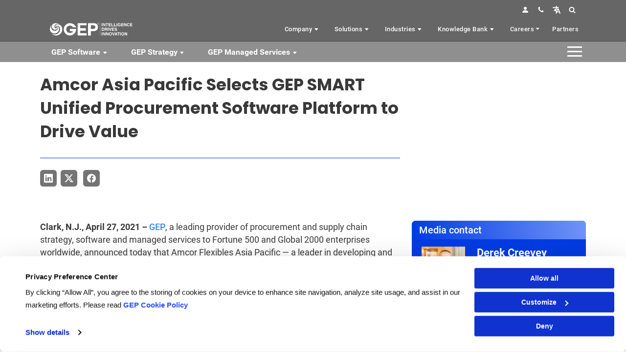

--- FILE ---
content_type: text/javascript
request_url: https://www.gep.com/sites/default/files/js/js_rM9g20MHeXUukTQJD2MyD1No4r1uNLAo_4r7IwD6CpY.js?scope=footer&delta=2&language=en&theme=geptheme&include=eJxVid0OwiAMRl8I7JXPQwqrDNNSQruob29mpos33885WdXNJ44r5N-Md4uMTuahKOvM-oTvOEnr7fTJmgymxIoL7BEqjVQ2cxUQbD0J9e0DK2tGTkY4ywp_b_e-ktCBo_mLW6_hQfmmU-Doy9KQtb4Bgn1KAg
body_size: 25379
content:
/* @license GPL-2.0-or-later https://www.drupal.org/licensing/faq */
(function($,Drupal,drupalSettings,once){'use strict';Drupal.behaviors.home_banner_library={attach:function(context,settings){once('home_banner_library','main',context).forEach(function(element){if(window.location.pathname=='/')if(drupalSettings.geptheme&&Array.isArray(drupalSettings.geptheme.banner_video)){var vid=drupalSettings.geptheme.banner_video;if(vid.length){var vbannerid=0;var homeBannerVideo=Cookies.get("homeBannerVideo");if((homeBannerVideo==null||homeBannerVideo.length===0)){Cookies.set("homeBannerVideo",vbannerid,36500);Cookies.set("homeBannerUrl",vid[vbannerid],36500);}else{vbannerid=parseInt(homeBannerVideo);if(vbannerid<parseInt(vid.length)-1)vbannerid++;else vbannerid=0;Cookies.set("homeBannerVideo",vbannerid,36500);Cookies.set("homeBannerUrl",vid[vbannerid],36500);}var video=document.getElementById('custom-refresh-video-banner');$('#home-banner-video video source').attr('src',vid[vbannerid]);if(video){video.load();video.play();}}}});}};})(jQuery,Drupal,drupalSettings,once);;
(function(factory){if(typeof define==='function'&&define.amd&&define.amd.jQuery)define(['jquery'],factory);else if(typeof module!=='undefined'&&module.exports)factory(require("jquery"));else factory(jQuery);}(function($){"use strict";var VERSION="1.0.0",PLUGIN_NS='DynamicContentMenu',PLUGIN_NAME='dynamicContentMenu',pluginClassName=PLUGIN_NAME,pluginFocusClassName="active",pluginHideClassName=PLUGIN_NAME+"_hide",headerClassName=PLUGIN_NAME+"__header",headerClass="."+headerClassName,subheaderClassName=PLUGIN_NAME+"__subheader",subheaderClass="."+subheaderClassName,itemClassName=PLUGIN_NAME+"__item",itemClass="."+itemClassName,extendPageClassName=PLUGIN_NAME+"__extend-page",extendPageClass="."+extendPageClassName;var DynamicContentMenu=function(element,options){this.options=options;this.$element=$(element);this._create(element);};DynamicContentMenu.DEFAULTS={context:"body",ignoreSelector:null,selectors:"h1, h2, h3",showAndHide:true,showEffect:"slideDown",showEffectSpeed:"medium",hideEffect:"slideUp",hideEffectSpeed:"medium",smoothScroll:true,smoothScrollSpeed:"medium",scrollTo:115,showAndHideOnScroll:true,highlightOnScroll:true,highlightOffset:40,theme:"material",extendPage:true,extendPageOffset:100,history:true,scrollHistory:false,hashGenerator:"compact",highlightDefault:true};DynamicContentMenu.prototype._create=function(element){var self=this;self.extendPageScroll=true;self.items=[];self._generateHtmlMenu();self._addCSSTheme();self._addCSSClasses();self.webkit=(function(){for(var prop in window)if(prop)if(prop.toLowerCase().indexOf("webkit")!==-1)return true;return false;}());self._setEventHandlers();$(window).on("load",function(e){self._setActiveElement(true);$("html, body").promise().done(function(){setTimeout(function(){self.extendPageScroll=false;},0);});});};DynamicContentMenu.prototype._generateHtmlMenu=function(){var self=this,firstElem,ul,ignoreSelector=self.options.ignoreSelector;if(this.options.selectors.indexOf(",")!==-1)firstElem=$(this.options.context).find(this.options.selectors.replace(/ /g,"").substr(0,this.options.selectors.indexOf(",")));else firstElem=$(this.options.context).find(this.options.selectors.replace(/ /g,""));if(!firstElem.length){self.$element.addClass(pluginHideClassName);return;}self.$element.addClass(pluginClassName);firstElem.each(function(index){if($(this).is(ignoreSelector))return;ul=$("<ul/>",{"id":headerClassName+index,"class":headerClassName}).append(self._nestElements($(this),index));self.$element.append(ul);$(this).nextUntil(this.nodeName.toLowerCase()).each(function(){if($(this).find(self.options.selectors).length===0)$(this).filter(self.options.selectors).each(function(){if($(this).is(ignoreSelector))return;self._appendSubheaders.call(this,self,ul);});else $(this).find(self.options.selectors).each(function(){if($(this).is(ignoreSelector))return;self._appendSubheaders.call(this,self,ul);});});});};DynamicContentMenu.prototype._setActiveElement=function(pageload){var self=this,hash=window.location.hash.substring(1),elem=self.$element.find('li[data-unique="'+hash+'"]');if(hash.length){self.$element.find("."+self.focusClass).removeClass(self.focusClass);elem.addClass(self.focusClass);if(self.options.showAndHide)elem.click();}else{self.$element.find("."+self.focusClass).removeClass(self.focusClass);if(!hash.length&&pageload&&self.options.highlightDefault)self.$element.find(itemClass).first().addClass(self.focusClass);}return self;},DynamicContentMenu.prototype._nestElements=function(self,index){var arr,item,hashValue;arr=$.grep(this.items,function(item){return item===self.text();});if(arr.length)this.items.push(self.text()+index);else this.items.push(self.text());hashValue=this._generateHashValue(arr,self,index);item=$("<li/>",{"class":itemClassName,"data-unique":hashValue}).append($("<a/>",{"text":self.text()}));self.before($("<div/>",{"name":hashValue,"data-unique":hashValue}));return item;},DynamicContentMenu.prototype._generateHashValue=function(arr,self,index){var hashValue="",hashGeneratorOption=this.options.hashGenerator;if(hashGeneratorOption==="pretty"){hashValue=self.text().toLowerCase().replace(/\s/g,"-");while(hashValue.indexOf("--")>-1)hashValue=hashValue.replace(/--/g,"-");while(hashValue.indexOf(":-")>-1)hashValue=hashValue.replace(/:-/g,"-");}else if(typeof hashGeneratorOption==="function")hashValue=hashGeneratorOption(self.text(),self);else hashValue=self.text().replace(/\s/g,"");if(arr.length)hashValue+=""+index;return hashValue;},DynamicContentMenu.prototype._appendSubheaders=function(self,ul){var index=$(this).index(self.options.selectors),previousHeader=$(self.options.selectors).eq(index-1),currentTagName=+$(this).prop("tagName").charAt(1),previousTagName=+previousHeader.prop("tagName").charAt(1),lastSubheader;if(currentTagName<previousTagName)self.$element.find(subheaderClass+"[data-tag="+currentTagName+"]").last().append(self._nestElements($(this),index));else if(currentTagName===previousTagName)ul.find(itemClass).last().after(self._nestElements($(this),index));else ul.find(itemClass).last().after($("<ul/>",{"class":subheaderClassName,"data-tag":currentTagName})).next(subheaderClass).append(self._nestElements($(this),index));},DynamicContentMenu.prototype._setEventHandlers=function(){var self=this,$self,duration;this.$element.on("click."+PLUGIN_NS,"li",function(event){if(self.options.history)window.location.hash=$(this).attr("data-unique");self.$element.find("."+self.focusClass).removeClass(self.focusClass);$(this).addClass(self.focusClass);if(self.options.showAndHide){var elem=$('li[data-unique="'+$(this).attr("data-unique")+'"]');self._triggerShow(elem);}self._scrollTo($(this));});this.$element.find("li").on({"mouseenter.DynamicContentMenu":function(){$(this).addClass(self.hoverClass);$(this).css("cursor","pointer");},"mouseleave.DynamicContentMenu":function(){if(self.options.theme!=="bootstrap")$(this).removeClass(self.hoverClass);}});if(self.options.extendPage||self.options.highlightOnScroll||self.options.scrollHistory||self.options.showAndHideOnScroll)$(window).on("scroll.DynamicContentMenu",function(){$("html, body").promise().done(function(){var winScrollTop=$(window).scrollTop(),winHeight=$(window).height(),docHeight=$(document).height(),scrollHeight=$("body")[0].scrollHeight,elem,lastElem,lastElemOffset,currentElem;if(self.options.extendPage)if((self.webkit&&winScrollTop>=scrollHeight-winHeight-self.options.extendPageOffset)||(!self.webkit&&winHeight+winScrollTop>docHeight-self.options.extendPageOffset))if(!$(extendPageClass).length){lastElem=$('div[data-unique="'+$(itemClass).last().attr("data-unique")+'"]');if(!lastElem.length)return;lastElemOffset=lastElem.offset().top;$(self.options.context).append($("<div />",{"class":extendPageClassName,"height":Math.abs(lastElemOffset-winScrollTop)+"px","data-unique":extendPageClassName}));if(self.extendPageScroll){currentElem=self.$element.find('li.active');self._scrollTo($('div[data-unique="'+currentElem.attr("data-unique")+'"]'));}}setTimeout(function(){var closestAnchorDistance=null,closestAnchorIdx=null,anchors=$(self.options.context).find("div[data-unique]"),anchorText;anchors.each(function(idx){var distance=Math.abs(($(this).next().length?$(this).next():$(this)).offset().top-winScrollTop-self.options.highlightOffset);if(closestAnchorDistance==null||distance<closestAnchorDistance){closestAnchorDistance=distance;closestAnchorIdx=idx;}else return false;});anchorText=$(anchors[closestAnchorIdx]).attr("data-unique");elem=$('li[data-unique="'+anchorText+'"]');if(self.options.highlightOnScroll&&elem.length){self.$element.find("."+self.focusClass).removeClass(self.focusClass);elem.addClass(self.focusClass);}if(self.options.scrollHistory)if(window.location.hash!=="#"+anchorText)window.location.replace("#"+anchorText);if(self.options.showAndHideOnScroll&&self.options.showAndHide)self._triggerShow(elem,true);},0);});});},DynamicContentMenu.prototype.show=function(elem,scroll){var self=this,element=elem;if(!elem.is(":visible")){if(!elem.find(subheaderClass).length&&!elem.parent().is(headerClass)&&!elem.parent().is(":visible"))elem=elem.parents(subheaderClass).add(elem);else{if(!elem.children(subheaderClass).length&&!elem.parent().is(headerClass))elem=elem.closest(subheaderClass);}switch(self.options.showEffect){case "none":elem.show();break;case "show":elem.show(self.options.showEffectSpeed);break;case "slideDown":elem.slideDown(self.options.showEffectSpeed);break;case "fadeIn":elem.fadeIn(self.options.showEffectSpeed);break;default:elem.show();break;}}if(elem.parent().is(headerClass))self.hide($(subheaderClass).not(elem));else self.hide($(subheaderClass).not(elem.closest(headerClass).find(subheaderClass).not(elem.siblings())));return self;},DynamicContentMenu.prototype.hide=function(elem){var self=this;switch(self.options.hideEffect){case "none":elem.hide();break;case "hide":elem.hide(self.options.hideEffectSpeed);break;case "slideUp":elem.slideUp(self.options.hideEffectSpeed);break;case "fadeOut":elem.fadeOut(self.options.hideEffectSpeed);break;default:elem.hide();break;}return self;};DynamicContentMenu.prototype._triggerShow=function(elem,scroll){var self=this;if(elem.parent().is(headerClass)||elem.next().is(subheaderClass))self.show(elem.next(subheaderClass),scroll);else{if(elem.parent().is(subheaderClass))self.show(elem.parent(),scroll);}return self;};DynamicContentMenu.prototype._addCSSTheme=function(){if(this.options.theme==="material")this.$element.addClass("scod-theme-material");return this;};DynamicContentMenu.prototype._addCSSClasses=function(){this.$element.find(headerClass+","+subheaderClass).addClass("scod-flex-container");this.focusClass=pluginFocusClassName;return this;};DynamicContentMenu.prototype.setOption=function(){$.Widget.prototype._setOption.apply(this,arguments);};DynamicContentMenu.prototype.setOptions=function(){$.Widget.prototype._setOptions.apply(this,arguments);};DynamicContentMenu.prototype._scrollTo=function(elem){var self=this,duration=self.options.smoothScroll||0,scrollTo=self.options.scrollTo,currentDiv=$('div[data-unique="'+elem.attr("data-unique")+'"]');if(!currentDiv.length)return self;$("html, body").promise().done(function(){$("html, body").animate({"scrollTop":currentDiv.offset().top-($.isFunction(scrollTo)?scrollTo.call():scrollTo)+"px"},{"duration":duration});});return self;};function Plugin(option,_relatedTarget){var self=this;return this.each(function(){var $this=$(this);var instance=$this.data(PLUGIN_NS);var options=$.extend({},DynamicContentMenu.DEFAULTS,$this.data(),typeof option=='object'&&option);if(!instance)$this.data(PLUGIN_NS,(instance=new DynamicContentMenu(this,options)));if(typeof option=='string'){if(!$.isFunction(instance[option])||option.charAt(0)==="_")$.error("no such method '"+option+"' for "+PLUGIN_NAME+" plugin instance");instance[option](Array.prototype.slice.call(arguments,1));}else{if(!instance)$.error('Plugin must be initialised before using method: '+option);}});}var old=$.fn[PLUGIN_NAME];$.fn[PLUGIN_NAME]=Plugin;$.fn[PLUGIN_NAME].Constructor=DynamicContentMenu;$.fn[PLUGIN_NAME].noConflict=function(){$.fn[PLUGIN_NAME]=old;return this;};}));;
(function($){var jWindow=$(window);var elements=[];var elementsInView=[];var isSpying=false;var ticks=0;var offset={top:0,right:0,bottom:0,left:0};function findElements(top,right,bottom,left){var hits=$();$.each(elements,function(i,element){var elTop=element.offset().top,elLeft=element.offset().left,elRight=elLeft+element.width(),elBottom=elTop+element.height();var isIntersect=!(elLeft>right||elRight<left||elTop>bottom||elBottom<top);if(isIntersect)hits.push(element);});return hits;}function onScroll(){++ticks;var top=jWindow.scrollTop(),left=jWindow.scrollLeft(),right=left+jWindow.width(),bottom=top+jWindow.height();var intersections=findElements(top+offset.top,right+offset.right,bottom+offset.bottom,left+offset.left);$.each(intersections,function(i,element){var lastTick=element.data('scrollSpy:ticks');if(typeof lastTick!='number')element.triggerHandler('scrollSpy:enter');element.data('scrollSpy:ticks',ticks);});$.each(elementsInView,function(i,element){var lastTick=element.data('scrollSpy:ticks');if(typeof lastTick=='number'&&lastTick!==ticks){element.triggerHandler('scrollSpy:exit');element.data('scrollSpy:ticks',null);}});elementsInView=intersections;}function onWinSize(){jWindow.trigger('scrollSpy:winSize');}var getTime=(Date.now||function(){return new Date().getTime();});function throttle(func,wait,options){var context,args,result;var timeout=null;var previous=0;options||(options={});var later=function(){previous=options.leading===false?0:getTime();timeout=null;result=func.apply(context,args);context=args=null;};return function(){var now=getTime();if(!previous&&options.leading===false)previous=now;var remaining=wait-(now-previous);context=this;args=arguments;if(remaining<=0){clearTimeout(timeout);timeout=null;previous=now;result=func.apply(context,args);context=args=null;}else{if(!timeout&&options.trailing!==false)timeout=setTimeout(later,remaining);}return result;};};$.scrollSpy=function(selector,options){selector=$(selector);selector.each(function(i,element){elements.push($(element));});options=options||{throttle:100};offset.top=options.offsetTop||0;offset.right=options.offsetRight||0;offset.bottom=options.offsetBottom||0;offset.left=options.offsetLeft||0;var throttledScroll=throttle(onScroll,options.throttle||100);var readyScroll=function(){$(document).ready(throttledScroll);};if(!isSpying){jWindow.on('scroll',readyScroll);jWindow.on('resize',readyScroll);isSpying=true;}setTimeout(readyScroll,0);return selector;};$.winSizeSpy=function(options){$.winSizeSpy=function(){return jWindow;};options=options||{throttle:100};return jWindow.on('resize',throttle(onWinSize,options.throttle||100));};$.fn.scrollSpy=function(options){return $.scrollSpy($(this),options);};})(jQuery);;
(function(){var a,b,c,d,e,f=function(a,b){return function(){return a.apply(b,arguments);};},g=[].indexOf||function(a){for(var b=0,c=this.length;c>b;b++)if(b in this&&this[b]===a)return b;return -1;};b=function(){function a(){}return a.prototype.extend=function(a,b){var c,d;for(c in b)d=b[c],null==a[c]&&(a[c]=d);return a;},a.prototype.isMobile=function(a){return /Android|webOS|iPhone|iPad|iPod|BlackBerry|IEMobile|Opera Mini/i.test(a);},a.prototype.createEvent=function(a,b,c,d){var e;return null==b&&(b=!1),null==c&&(c=!1),null==d&&(d=null),null!=document.createEvent?(e=document.createEvent("CustomEvent"),e.initCustomEvent(a,b,c,d)):null!=document.createEventObject?(e=document.createEventObject(),e.eventType=a):e.eventName=a,e;},a.prototype.emitEvent=function(a,b){return null!=a.dispatchEvent?a.dispatchEvent(b):b in (null!=a)?a[b]():"on"+b in (null!=a)?a["on"+b]():void 0;},a.prototype.addEvent=function(a,b,c){return null!=a.addEventListener?a.addEventListener(b,c,!1):null!=a.attachEvent?a.attachEvent("on"+b,c):a[b]=c;},a.prototype.removeEvent=function(a,b,c){return null!=a.removeEventListener?a.removeEventListener(b,c,!1):null!=a.detachEvent?a.detachEvent("on"+b,c):delete a[b];},a.prototype.innerHeight=function(){return "innerHeight" in window?window.innerHeight:document.documentElement.clientHeight;},a;}(),c=this.WeakMap||this.MozWeakMap||(c=function(){function a(){this.keys=[],this.values=[];}return a.prototype.get=function(a){var b,c,d,e,f;for(f=this.keys,b=d=0,e=f.length;e>d;b=++d)if(c=f[b],c===a)return this.values[b];},a.prototype.set=function(a,b){var c,d,e,f,g;for(g=this.keys,c=e=0,f=g.length;f>e;c=++e)if(d=g[c],d===a)return void (this.values[c]=b);return this.keys.push(a),this.values.push(b);},a;}()),a=this.MutationObserver||this.WebkitMutationObserver||this.MozMutationObserver||(a=function(){function a(){"undefined"!=typeof console&&null!==console&&console.warn("MutationObserver is not supported by your browser."),"undefined"!=typeof console&&null!==console&&console.warn("WOW.js cannot detect dom mutations, please call .sync() after loading new content.");}return a.notSupported=!0,a.prototype.observe=function(){},a;}()),d=this.getComputedStyle||function(a){return this.getPropertyValue=function(b){var c;return "float"===b&&(b="styleFloat"),e.test(b)&&b.replace(e,function(a,b){return b.toUpperCase();}),(null!=(c=a.currentStyle)?c[b]:void 0)||null;},this;},e=/(\-([a-z]){1})/g,this.WOW=function(){function e(a){null==a&&(a={}),this.scrollCallback=f(this.scrollCallback,this),this.scrollHandler=f(this.scrollHandler,this),this.resetAnimation=f(this.resetAnimation,this),this.start=f(this.start,this),this.scrolled=!0,this.config=this.util().extend(a,this.defaults),this.animationNameCache=new c(),this.wowEvent=this.util().createEvent(this.config.boxClass);}return e.prototype.defaults={boxClass:"wow",animateClass:"animated",offset:0,mobile:!0,live:!0,callback:null},e.prototype.init=function(){var a;return this.element=window.document.documentElement,"interactive"===(a=document.readyState)||"complete"===a?this.start():this.util().addEvent(document,"DOMContentLoaded",this.start),this.finished=[];},e.prototype.start=function(){var b,c,d,e;if(this.stopped=!1,this.boxes=function(){var a,c,d,e;for(d=this.element.querySelectorAll("."+this.config.boxClass),e=[],a=0,c=d.length;c>a;a++)b=d[a],e.push(b);return e;}.call(this),this.all=function(){var a,c,d,e;for(d=this.boxes,e=[],a=0,c=d.length;c>a;a++)b=d[a],e.push(b);return e;}.call(this),this.boxes.length)if(this.disabled())this.resetStyle();else for(e=this.boxes,c=0,d=e.length;d>c;c++)b=e[c],this.applyStyle(b,!0);return this.disabled()||(this.util().addEvent(window,"scroll",this.scrollHandler),this.util().addEvent(window,"resize",this.scrollHandler),this.interval=setInterval(this.scrollCallback,50)),this.config.live?new a(function(a){return function(b){var c,d,e,f,g;for(g=[],c=0,d=b.length;d>c;c++)f=b[c],g.push(function(){var a,b,c,d;for(c=f.addedNodes||[],d=[],a=0,b=c.length;b>a;a++)e=c[a],d.push(this.doSync(e));return d;}.call(a));return g;};}(this)).observe(document.body,{childList:!0,subtree:!0}):void 0;},e.prototype.stop=function(){return this.stopped=!0,this.util().removeEvent(window,"scroll",this.scrollHandler),this.util().removeEvent(window,"resize",this.scrollHandler),null!=this.interval?clearInterval(this.interval):void 0;},e.prototype.sync=function(){return a.notSupported?this.doSync(this.element):void 0;},e.prototype.doSync=function(a){var b,c,d,e,f;if(null==a&&(a=this.element),1===a.nodeType){for(a=a.parentNode||a,e=a.querySelectorAll("."+this.config.boxClass),f=[],c=0,d=e.length;d>c;c++)b=e[c],g.call(this.all,b)<0?(this.boxes.push(b),this.all.push(b),this.stopped||this.disabled()?this.resetStyle():this.applyStyle(b,!0),f.push(this.scrolled=!0)):f.push(void 0);return f;}},e.prototype.show=function(a){return this.applyStyle(a),a.className=a.className+" "+this.config.animateClass,null!=this.config.callback&&this.config.callback(a),this.util().emitEvent(a,this.wowEvent),this.util().addEvent(a,"animationend",this.resetAnimation),this.util().addEvent(a,"oanimationend",this.resetAnimation),this.util().addEvent(a,"webkitAnimationEnd",this.resetAnimation),this.util().addEvent(a,"MSAnimationEnd",this.resetAnimation),a;},e.prototype.applyStyle=function(a,b){var c,d,e;return d=a.getAttribute("data-wow-duration"),c=a.getAttribute("data-wow-delay"),e=a.getAttribute("data-wow-iteration"),this.animate(function(f){return function(){return f.customStyle(a,b,d,c,e);};}(this));},e.prototype.animate=function(){return "requestAnimationFrame" in window?function(a){return window.requestAnimationFrame(a);}:function(a){return a();};}(),e.prototype.resetStyle=function(){var a,b,c,d,e;for(d=this.boxes,e=[],b=0,c=d.length;c>b;b++)a=d[b],e.push(a.style.visibility="visible");return e;},e.prototype.resetAnimation=function(a){var b;return a.type.toLowerCase().indexOf("animationend")>=0?(b=a.target||a.srcElement,b.className=b.className.replace(this.config.animateClass,"").trim()):void 0;},e.prototype.customStyle=function(a,b,c,d,e){return b&&this.cacheAnimationName(a),a.style.visibility=b?"hidden":"visible",c&&this.vendorSet(a.style,{animationDuration:c}),d&&this.vendorSet(a.style,{animationDelay:d}),e&&this.vendorSet(a.style,{animationIterationCount:e}),this.vendorSet(a.style,{animationName:b?"none":this.cachedAnimationName(a)}),a;},e.prototype.vendors=["moz","webkit"],e.prototype.vendorSet=function(a,b){var c,d,e,f;d=[];for(c in b)e=b[c],a[""+c]=e,d.push(function(){var b,d,g,h;for(g=this.vendors,h=[],b=0,d=g.length;d>b;b++)f=g[b],h.push(a[""+f+c.charAt(0).toUpperCase()+c.substr(1)]=e);return h;}.call(this));return d;},e.prototype.vendorCSS=function(a,b){var c,e,f,g,h,i;for(h=d(a),g=h.getPropertyCSSValue(b),f=this.vendors,c=0,e=f.length;e>c;c++)i=f[c],g=g||h.getPropertyCSSValue("-"+i+"-"+b);return g;},e.prototype.animationName=function(a){var b;try{b=this.vendorCSS(a,"animation-name").cssText;}catch(c){b=d(a).getPropertyValue("animation-name");}return "none"===b?"":b;},e.prototype.cacheAnimationName=function(a){return this.animationNameCache.set(a,this.animationName(a));},e.prototype.cachedAnimationName=function(a){return this.animationNameCache.get(a);},e.prototype.scrollHandler=function(){return this.scrolled=!0;},e.prototype.scrollCallback=function(){var a;return !this.scrolled||(this.scrolled=!1,this.boxes=function(){var b,c,d,e;for(d=this.boxes,e=[],b=0,c=d.length;c>b;b++)a=d[b],a&&(this.isVisible(a)?this.show(a):e.push(a));return e;}.call(this),this.boxes.length||this.config.live)?void 0:this.stop();},e.prototype.offsetTop=function(a){for(var b;void 0===a.offsetTop;)a=a.parentNode;for(b=a.offsetTop;a=a.offsetParent;)b+=a.offsetTop;return b;},e.prototype.isVisible=function(a){var b,c,d,e,f;return c=a.getAttribute("data-wow-offset")||this.config.offset,f=window.pageYOffset,e=f+Math.min(this.element.clientHeight,this.util().innerHeight())-c,d=this.offsetTop(a),b=d+a.clientHeight,e>=d&&b>=f;},e.prototype.util=function(){return null!=this._util?this._util:this._util=new b();},e.prototype.disabled=function(){return !this.config.mobile&&this.util().isMobile(navigator.userAgent);},e;}();}).call(this);;
(function($,Drupal,drupalSettings){'use strict';Drupal.behaviors.gep_custom={attach:function(context,settings){if('country_code' in settings){var country_code=settings.country_code;var german_countries=["AT","DE","CH"];if(german_countries.includes(country_code))$('#german-content-modal').modal('show');}const megaMenu=document.querySelector(".region-mega-nav");const quickNav=document.querySelector(".quick-nav");const vidOverlay=document.querySelector(".video-overlay");const viewportWidth=Math.max(document.documentElement.clientWidth||0,window.innerWidth||0);function removeFromDomBasedOnWv(width){if(width<=480){if($('.video-overlay').length>0)vidOverlay.parentNode.removeChild(vidOverlay);if($('.quick-nav').length>0)quickNav.parentNode.removeChild(quickNav);if($('.region-mega-nav').length>0)megaMenu.parentNode.removeChild(megaMenu);}return;}removeFromDomBasedOnWv(viewportWidth);jQuery('.kb-filter-type').customselect({labelPosition:'after',style:'list',dropdown:false,classList:'',targetTypes:['select-multiple','select-one'],parentNode:null,observe:true,selectedLimit:3,selectedDelimiter:' | ',emptyText:'Filter By Type',selectedText:'selected',allSelectedText:'All selected'});jQuery(context).find('input[value="select_all"]').on('change',function(){if(jQuery(this).is(':checked'))jQuery(this).parents('.customselect-list-container').find("li").each(function(){var checkboxEl=jQuery(this).find('input[type="checkbox"]').first();if(checkboxEl.length>0&&checkboxEl.val()!=='select_all'){checkboxEl.prop('checked',true);var actualEl=checkboxEl[0];var event=new Event('change');actualEl.dispatchEvent(event);}});else jQuery(this).parents('.customselect-list-container').find("li").each(function(){var checkboxEl=jQuery(this).find('input[type="checkbox"]').first();if(checkboxEl.length>0&&checkboxEl.val()!=='select_all'){checkboxEl.prop('checked',false);var actualEl=checkboxEl[0];var event=new Event('change');actualEl.dispatchEvent(event);}});});jQuery(context).find('.new-close').on('click',function(e){var megaMenuDiv=$(this).parents('.dropdown-menu').first();megaMenuDiv.addClass('d-none');setTimeout(function(){megaMenuDiv.removeClass('d-none');},1);});jQuery('li.dropdown.has-megamenu').hover(function(){jQuery(this).find('.dropdown-menu').first().stop(true,true).delay(100).fadeIn(200);},function(){jQuery(this).find('.dropdown-menu').first().stop(true,true).delay(100).fadeOut(200);});$(".nav-item >a").click(function(){var url=$(this).attr("href");$(location).attr('href',url);});$(".topnav .gep-search").click(function(){$(".gep-search-form").fadeIn(300);return false;});$(".close-search").click(function(){$(".gep-search-form").fadeOut(300);});$('.g-search-mobile').click(function(){$(".gep-search-form").fadeIn(300);});$('#edit-search-block-form--2').keypress(function(e){var queryStr=$('#edit-search-block-form--2').val();var currentUrl=document.location.origin;var url=currentUrl+"/search/site?search="+queryStr+"&items_per_page=10";if(e.keyCode==13)location.href=url;});$('#btn_search_popup').click(function(e){var queryStr=$('#edit-search-block-form--2').val();var currentUrl=document.location.origin;var url=currentUrl+"/search/site?search="+queryStr+"&items_per_page=10";location.href=url;});$("#edit-search-block-form--2").bind("keyup",function(){searchAutoComplete();});function searchAutoComplete(){var queryStr=$('#edit-search-block-form--2').val().trim();if(queryStr===""){document.getElementById("custom-block-search").innerHTML="";return;}var apiUrl="/popup_search/autocomplete?q="+encodeURIComponent(queryStr);$.ajax({type:"GET",async:true,url:apiUrl,cache:false,success:function(data){var ul=document.getElementById("custom-block-search");if(!ul){console.warn("Element #custom-block-search not found!");return;}ul.innerHTML="";if(!data||data.length===0){let listItem=document.createElement('li');listItem.innerText="No Results Found!";ul.appendChild(listItem);}else data.forEach((item)=>{if(item.label){let listItem=document.createElement('li');listItem.innerHTML=item.label;ul.appendChild(listItem);}});},error:function(jqXHR,textStatus,errorThrown){console.error("Error while accessing API: "+apiUrl,textStatus,errorThrown);}});}setTimeout(function(){$('.background-image-holder').each(function(){$(this).addClass('fadeIn');});},1000);jQuery('.menu2 li').each(function(){jQuery(this).on('click',function(e){e.stopPropagation();var className=jQuery(this).attr('class').split(' ').pop();if(className!='dead-link-container')jQuery(".menu2 li").children("ul").removeClass("activeLinkContainer");jQuery(this).children("ul").addClass("activeLinkContainer");var childDiv=jQuery(this).children("ul");if(jQuery(this).children('ul').length){childDiv.css("display","block");childDiv.children('li').css("display","block").fadeIn();childDiv.children('li > a').css("display","block").fadeIn();jQuery('.back-button > a').css("display","block").fadeIn();if(className!=='hamburger'){jQuery(this).siblings().css("display","none").fadeOut();jQuery(this).children("div").css("display","none").fadeOut();jQuery(this).children("ul > li").css("display","block").fadeOut();}}if(className==='back-button'){var parentDiv=jQuery(this).closest('ul');parentDiv.css("display","none");parentDiv.prev().css("display","block");parentDiv.parent().siblings("li").css("display","block");}if($('.dead-link-container').is(":visible"))jQuery('.dead-link-container').siblings('.leaf').find('div').css("display","block");});});var counter=0;jQuery(window).scroll(function(){if(jQuery('.counter').length>0){var docViewTop=jQuery(window).scrollTop();var docViewBottom=docViewTop+jQuery(window).height();var elemTop=jQuery('.counter').offset().top;var elemBottom=elemTop+jQuery('.counter').height();if(docViewBottom>=elemTop&&counter==0){counter=1;jQuery('.Count').each(function(){jQuery(this).prop('Counter',0).animate({Counter:jQuery(this).text()},{duration:9000,easing:'swing',step:function(now){jQuery(this).text(Math.ceil(now));}});});}}});var associated_person=$("#associated-person").html();$("input[name='associated_person']").val(associated_person);$("#collapseCommentSection").click(function(){$(this).hide();return false;});$(".exp-btn").click(function(){$(this).parent(".gep-sidebar").removeClass("sd-close");$(this).siblings(".cls-btn").show();$(this).hide();});$(".cls-btn").click(function(){$(this).parent(".gep-sidebar").addClass("sd-close");$(this).siblings(".exp-btn").show();$(this).hide();});$(".vtab_content").hide();$(".vtab_content:first").show();$("ul.vtabs li").click(function(){$(".vtab_content").hide();var activeTabb=$(this).attr("rel");$("#"+activeTabb).fadeIn();$("ul.vtabs li").removeClass("active");$(this).addClass("active");$(".vtab_drawer_heading").removeClass("t_active");$(".vtab_drawer_heading[rel^='"+activeTabb+"']").addClass("t_active");});$(".vtab_drawer_heading").click(function(){$(".vtab_content").hide();var t_activeTab=$(this).attr("rel");$("#"+t_activeTab).fadeIn();$(".vtab_drawer_heading").removeClass("t_active");$(".vtab_drawer_heading").find('.bi').removeClass('bi-dash-circle').addClass('bi-plus-circle');$(this).addClass("t_active");$(this).find('.bi').removeClass('bi-plus-circle').addClass('bi-dash-circle');$("ul.vtabs li").removeClass("active");$("ul.vtabs li[rel^='"+t_activeTab+"']").addClass("active");});jQuery('.hamburger-next-option').click(function(){var current_level=jQuery(this).attr("current-data-menu-level");for(let i=0;i<current_level;i++)jQuery('.menu-level-'+i).hide();});jQuery('.hamburger-back-option').click(function(){var current_level=jQuery(this).attr("current-data-back-level");current_level--;jQuery('.menu-level-'+current_level--).show();;});if($('.smart-text').length>0)$(context).find('.smart-text').slick({infinite:true,slidesToShow:1,autoplay:true,arrows:false,autoplaySpeed:3000,vertical:true,verticalScrolling:true});var currentnode=window.location.href;$('input[name="current_url"]').val(currentnode);var current_node_title=document.title.replace(' | GEP','');$('input[name="current_page_title"]').val(current_node_title);$(".pager").addClass("text-center");$(".pager a").addClass("btn btn-primary");$(function(){if($("#sidebarWrap").length>0){var topS=$('#sidebarWrap').offset().top-parseFloat($('#sidebarWrap').css('marginTop').replace(/auto/,0));var footTop=$('.footer').offset().top-parseFloat($('.footer').css('marginTop').replace(/auto/,0));var maxY=footTop-$('#dinamicMenu').outerHeight()-650;$(window).scroll(function(evt){var yt=$(this).scrollTop();if(yt>=topS-$('header').height())if(yt<maxY)$('#dinamicMenu').addClass('fixed').removeAttr('style');else $('#dinamicMenu').removeClass('fixed').css({position:'absolute',top:(maxY-topS)+'px'});else $('#dinamicMenu').removeClass('fixed');});$("#dinamicMenu").dynamicContentMenu({selectors:".cl-h2, .cl-h3",theme:"material"});}});if($(".outlook-mobile-nav").length>0){var fixnavTop=$('.outlook-mobile-nav').offset().top;$(window).scroll(function(){var currentScroll=$(window).scrollTop();if(currentScroll>=fixnavTop)$('.outlook-mobile-nav').css({position:'fixed',top:'80px',width:'100%',left:'0'});else $('.outlook-mobile-nav').css({position:'static'});});}$('a.navbar-brand, .navbar-nav li a:not(.dropdown-toggle)').on('click',(e)=>{$('.navbar-collapse').collapse('hide');$('html, body').stop().animate({scrollTop:($($(e.currentTarget).attr('href')).offset().top-130)},1250);});$(window).click(function(e){if(jQuery(e.target).closest('.kb-tag-cloud').length===0){$('.kb-tag-cloud').addClass('closed-tray');$('.kb-tag-cloud').removeClass('open-tray');}});$('.side-slider-opener').on('click',function(e){$('.kb-tag-cloud').toggleClass('closed-tray');$('.kb-tag-cloud').toggleClass('open-tray');});if($('.kb-tag-cloud-wrapper').length>0)var stickyHeaderTop=$('.kb-tag-cloud').offset().top;var stickyHeaderFunction=function(stickyHeaderTop1){if($(document).scrollTop()>stickyHeaderTop+120){$('.kb-tag-cloud').css({position:'fixed',top:'140px',display:'block'});$('.side-slider-opener').css({display:'block'});}else{$('.kb-tag-cloud').css({position:'relative',top:'0px',display:'none'});$('.side-slider-opener').css({display:'none'});}if($(document).scrollTop()>stickyHeaderTop1-50)$('.kb-tag-cloud').css({visibility:'hidden'});else $('.kb-tag-cloud').css({visibility:'visible'});};$(window).scroll(function(){if($('.region-footer-top').length>0){var stickyHeaderTop1=$('.region-footer-top').offset().top;stickyHeaderFunction(stickyHeaderTop1);}});if($('.life-at-gep-slider').length>0)$(context).find('.life-at-gep-slider').slick({autoplay:true,autoplaySpeed:2000,prevArrow:$('.lag-prev'),nextArrow:$('.lag-next')});if($('.campus-connect-slider').length>0)$(context).find('.campus-connect-slider').slick({autoplay:true,autoplaySpeed:2000,prevArrow:$('.ccs-prev'),nextArrow:$('.ccs-next')});if($('.why-gep-slider').length>0)$(context).find('.why-gep-slider').slick({slidesToShow:3,slidesToScroll:1,dots:true,centerMode:true,focusOnSelect:true,prevArrow:$('.wg-prev'),nextArrow:$('.wg-next'),responsive:[{breakpoint:768,settings:{slidesToShow:1,slidesToScroll:1}}]});if(jQuery('.top-slider-banner').length>0)if(jQuery(".innerPage_Hero").length>1)jQuery('.top-slider-banner').slick({slidesToShow:1,slidesToScroll:1,infinite:true,speed:300,autoplay:true,arrows:false,dots:true});if($('.lag-slider').length>0)$(context).find('.lag-slider').slick({dots:true,arrows:false,infinite:true,speed:300,slidesToShow:1,adaptiveHeight:true,autoplay:true});if($(".kb-insights-slider-block").length>0)if($('.kb-insights-slider-hp').length>0)$(context).find('.kb-insights-slider-hp').slick({slidesToShow:3,slidesToScroll:1,vertical:true,autoplay:true,autoplaySpeed:3000,responsive:[{breakpoint:1199,settings:{slidesToShow:2}}]});if($(".key-insight-block").length>0)$(context).find('.key-insights-slider').slick({infinite:true,slidesToShow:3,autoplay:true,arrows:true,autoplaySpeed:3000,adaptiveHeight:true,prevArrow:$('.prev'),nextArrow:$('.next'),responsive:[{breakpoint:1199,settings:{slidesToShow:2}}]});$(".client-logos .slick__arrow button.slick-next").addClass("bi bi-chevron-right");$(".client-logos .slick__arrow button.slick-prev").addClass("bi bi-chevron-left");if($(".gep_tabs").length>0){$(".tab-pane").hide();$(".tab-pane:first").show();$(".gep_tabs .nav-link").click(function(){$(".tab-pane").hide();var activeTab=$(this).attr("aria-controls");$("#"+activeTab).show();$(".gep_tabs .nav-link").removeClass("active");$(this).addClass("active");$(".tab_drawer_heading").removeClass("d_active");$(".tab_drawer_heading[rel^='"+activeTab+"']").addClass("d_active");});$(".tab_drawer_heading").click(function(){$(".tab-pane").hide();var d_activeTab=$(this).attr("rel");$("#"+d_activeTab).show();$(".tab_drawer_heading").removeClass("d_active");$(this).addClass("d_active");$(".gep_tabs .nav-link").removeClass("active");$(".gep_tabs .nav-link[aria-controls^='"+d_activeTab+"']").addClass("active");});}if($(".h-tabs").length>0){$(".tab-pane").hide();$(".tab-pane:first").show();$(".h-tabs .nav-link").click(function(){$(".tab-pane").hide();var activeTab=$(this).attr("aria-controls");$("#"+activeTab).show();$(".h-tabs .nav-link").removeClass("active");$(this).addClass("active");$(".tab_drawer_heading").removeClass("d_active");$(".tab_drawer_heading[rel^='"+activeTab+"']").addClass("d_active");});$(".tab_drawer_heading").click(function(){$(".tab-pane").hide();var d_activeTab=$(this).attr("rel");$("#"+d_activeTab).show();$(".tab_drawer_heading").removeClass("d_active");$(this).addClass("d_active");$(".h-tabs .nav-link").removeClass("active");$(".h-tabs .nav-link[aria-controls^='"+d_activeTab+"']").addClass("active");});}if($('input[name="last_visited_page"]')[0]){var lastnode=document.referrer;var currentnode=window.location.href;if(lastnode!=='')$('input[name="last_visited_page"]').val(lastnode);else $('input[name="last_visited_page"]').val(currentnode);}if($('input[name="mini_campaign_id"]')[0]){var nodeval=$('.node-val').text();$('input[name="mini_campaign_id"]').val(nodeval);}if($('#strategies-for-digitally-reinventing-the-pharma-supply-chain-page').length)$(window).on('load',function(){$('#minicampaignModal').modal('show');});var wowInstance;function initializeWow(){if(window.innerWidth>767){if(!wowInstance){WOW.prototype.addBox=function(element){this.boxes.push(element);};wowInstance=new WOW();wowInstance.init();$('.wow').on('scrollSpy:exit',function(){$(this).css({'visibility':'hidden','animation-name':'none'}).removeClass('animated');wowInstance.addBox(this);}).scrollSpy();}}else{if(wowInstance){wowInstance=null;$('.wow').off('scrollSpy:exit').css({'visibility':'visible','animation-name':'none'}).removeClass('animated wow');}}}initializeWow();$(window).resize(function(){initializeWow();});if($(".gep-share-vertical").length>0){var page_url=window.location.href;var linkedin_url="https://www.linkedin.com/shareArticle?url="+page_url+"&amp;mini=true";var twitter_url="https://twitter.com/intent/tweet?url="+page_url;var facebook_url="https://www.facebook.com/sharer/sharer.php?u="+page_url;$("#block-verticalsocialsharelist").hasClass("linkedinlink");$(".linkedinlink").attr("href",linkedin_url);;$("#block-verticalsocialsharelist").hasClass("twitter");$(".twitterlink").attr("href",twitter_url);;$("#block-verticalsocialsharelist").hasClass("fb");$(".fblink").attr("href",facebook_url);;}$('.share-toggle-btn').on('click',function(e){e.preventDefault();var target=$(this).attr('rel');$('.'+target).toggleClass('open');});$('.gep-share-vertical').hover(function(){$(this).addClass('open');},function(){if(!$(this).find('.share-toggle-btn').hasClass('clicked'))$(this).removeClass('open');});var hash=window.location.hash;var link=$('.contact-tabs');$('.contact-tabs').click(function(evt){evt.preventDefault();hash=link.attr("href");window.location=hash;});if(window.matchMedia("(max-width: 768px)").matches)if($('.clients-slide-new').length>0)$('.clients-slide-new').slick({slidesToShow:5,autoplay:false,dots:false,arrows:false,responsive:[{breakpoint:820,settings:{centerMode:true,slidesToShow:3,autoplay:true,slidesToScroll:1}},{breakpoint:767,settings:{centerMode:true,slidesToShow:2,autoplay:true,slidesToScroll:1}},{breakpoint:480,settings:{centerMode:true,slidesToShow:1,slidesToScroll:1,autoplay:true}}]});$('.video-thumb').each(function(){if($(this).find('.play-icon').length===0)$(this).append('<em class="play-icon"></em>');});const referrerCookie=document.cookie.split('; ').find((row)=>row.startsWith('curr_site_referrer='));const referrerValue=referrerCookie?referrerCookie.split('=')[1]:'NA';$('#curr-site-referrer',context).val(decodeURIComponent(referrerValue));if(referrerValue&&referrerValue!=='NA')document.querySelectorAll('[name="referrer"]',context).forEach((field)=>{field.value=decodeURIComponent(referrerValue);});}};})(jQuery,Drupal,drupalSettings);;
(function($,Drupal){Drupal.theme.progressBar=function(id){const escapedId=Drupal.checkPlain(id);return (`<div id="${escapedId}" class="progress" aria-live="polite">`+'<div class="progress__label">&nbsp;</div>'+'<div class="progress__track"><div class="progress__bar"></div></div>'+'<div class="progress__percentage"></div>'+'<div class="progress__description">&nbsp;</div>'+'</div>');};Drupal.ProgressBar=function(id,updateCallback,method,errorCallback){this.id=id;this.method=method||'GET';this.updateCallback=updateCallback;this.errorCallback=errorCallback;this.element=$(Drupal.theme('progressBar',id));};$.extend(Drupal.ProgressBar.prototype,{setProgress(percentage,message,label){if(percentage>=0&&percentage<=100){$(this.element).find('div.progress__bar').each(function(){this.style.width=`${percentage}%`;});$(this.element).find('div.progress__percentage').html(`${percentage}%`);}$('div.progress__description',this.element).html(message);$('div.progress__label',this.element).html(label);if(this.updateCallback)this.updateCallback(percentage,message,this);},startMonitoring(uri,delay){this.delay=delay;this.uri=uri;this.sendPing();},stopMonitoring(){clearTimeout(this.timer);this.uri=null;},sendPing(){if(this.timer)clearTimeout(this.timer);if(this.uri){const pb=this;let uri=this.uri;if(!uri.includes('?'))uri+='?';else uri+='&';uri+='_format=json';$.ajax({type:this.method,url:uri,data:'',dataType:'json',success(progress){if(progress.status===0){pb.displayError(progress.data);return;}pb.setProgress(progress.percentage,progress.message,progress.label);pb.timer=setTimeout(()=>{pb.sendPing();},pb.delay);},error(xmlhttp){const e=new Drupal.AjaxError(xmlhttp,pb.uri);pb.displayError(`<pre>${e.message}</pre>`);}});}},displayError(string){const error=$('<div class="messages messages--error"></div>').html(string);$(this.element).before(error).hide();if(this.errorCallback)this.errorCallback(this);}});})(jQuery,Drupal);;
/* @license MIT https://raw.githubusercontent.com/muicss/loadjs/4.3.0/LICENSE.txt */
loadjs=function(){var h=function(){},o={},c={},f={};function u(e,n){if(e){var t=f[e];if(c[e]=n,t)for(;t.length;)t[0](e,n),t.splice(0,1)}}function l(e,n){e.call&&(e={success:e}),n.length?(e.error||h)(n):(e.success||h)(e)}function p(t,r,i,s){var o,e,u,n=document,c=i.async,f=(i.numRetries||0)+1,l=i.before||h,a=t.replace(/[\?|#].*$/,""),d=t.replace(/^(css|img|module|nomodule)!/,"");if(s=s||0,/(^css!|\.css$)/.test(a))(u=n.createElement("link")).rel="stylesheet",u.href=d,(o="hideFocus"in u)&&u.relList&&(o=0,u.rel="preload",u.as="style");else if(/(^img!|\.(png|gif|jpg|svg|webp)$)/.test(a))(u=n.createElement("img")).src=d;else if((u=n.createElement("script")).src=d,u.async=void 0===c||c,e="noModule"in u,/^module!/.test(a)){if(!e)return r(t,"l");u.type="module"}else if(/^nomodule!/.test(a)&&e)return r(t,"l");!(u.onload=u.onerror=u.onbeforeload=function(e){var n=e.type[0];if(o)try{u.sheet.cssText.length||(n="e")}catch(e){18!=e.code&&(n="e")}if("e"==n){if((s+=1)<f)return p(t,r,i,s)}else if("preload"==u.rel&&"style"==u.as)return u.rel="stylesheet";r(t,n,e.defaultPrevented)})!==l(t,u)&&n.head.appendChild(u)}function t(e,n,t){var r,i;if(n&&n.trim&&(r=n),i=(r?t:n)||{},r){if(r in o)throw"LoadJS";o[r]=!0}function s(n,t){!function(e,r,n){var t,i,s=(e=e.push?e:[e]).length,o=s,u=[];for(t=function(e,n,t){if("e"==n&&u.push(e),"b"==n){if(!t)return;u.push(e)}--s||r(u)},i=0;i<o;i++)p(e[i],t,n)}(e,function(e){l(i,e),n&&l({success:n,error:t},e),u(r,e)},i)}if(i.returnPromise)return new Promise(s);s()}return t.ready=function(e,n){return function(e,t){e=e.push?e:[e];var n,r,i,s=[],o=e.length,u=o;for(n=function(e,n){n.length&&s.push(e),--u||t(s)};o--;)r=e[o],(i=c[r])?n(r,i):(f[r]=f[r]||[]).push(n)}(e,function(e){l(n,e)}),t},t.done=function(e){u(e,[])},t.reset=function(){o={},c={},f={}},t.isDefined=function(e){return e in o},t}();;
/* @license GPL-2.0-or-later https://www.drupal.org/licensing/faq */
(function(Drupal,debounce){let liveElement;const announcements=[];Drupal.behaviors.drupalAnnounce={attach(context){if(!liveElement){liveElement=document.createElement('div');liveElement.id='drupal-live-announce';liveElement.className='visually-hidden';liveElement.setAttribute('aria-live','polite');liveElement.setAttribute('aria-busy','false');document.body.appendChild(liveElement);}}};function announce(){const text=[];let priority='polite';let announcement;const il=announcements.length;for(let i=0;i<il;i++){announcement=announcements.pop();text.unshift(announcement.text);if(announcement.priority==='assertive')priority='assertive';}if(text.length){liveElement.innerHTML='';liveElement.setAttribute('aria-busy','true');liveElement.setAttribute('aria-live',priority);liveElement.innerHTML=text.join('\n');liveElement.setAttribute('aria-busy','false');}}Drupal.announce=function(text,priority){announcements.push({text,priority});return debounce(announce,200)();};})(Drupal,Drupal.debounce);;
((Drupal)=>{Drupal.Message=class{constructor(messageWrapper=null){if(!messageWrapper)this.messageWrapper=Drupal.Message.defaultWrapper();else this.messageWrapper=messageWrapper;}static defaultWrapper(){let wrapper=document.querySelector('[data-drupal-messages]')||document.querySelector('[data-drupal-messages-fallback]');if(!wrapper){wrapper=document.createElement('div');document.body.appendChild(wrapper);}if(wrapper.hasAttribute('data-drupal-messages-fallback')){wrapper.removeAttribute('data-drupal-messages-fallback');wrapper.classList.remove('hidden');}wrapper.setAttribute('data-drupal-messages','');return wrapper.innerHTML===''?Drupal.Message.messageInternalWrapper(wrapper):wrapper.firstElementChild;}static getMessageTypeLabels(){return {status:Drupal.t('Status message'),error:Drupal.t('Error message'),warning:Drupal.t('Warning message')};}add(message,options={}){if(!options.hasOwnProperty('type'))options.type='status';if(typeof message!=='string')throw new Error('Message must be a string.');Drupal.Message.announce(message,options);options.id=options.id?String(options.id):`${options.type}-${Math.random().toFixed(15).replace('0.','')}`;if(!Drupal.Message.getMessageTypeLabels().hasOwnProperty(options.type)){const {type}=options;throw new Error(`The message type, ${type}, is not present in Drupal.Message.getMessageTypeLabels().`);}this.messageWrapper.appendChild(Drupal.theme('message',{text:message},options));return options.id;}select(id){return this.messageWrapper.querySelector(`[data-drupal-message-id^="${id}"]`);}remove(id){return this.messageWrapper.removeChild(this.select(id));}clear(){Array.prototype.forEach.call(this.messageWrapper.querySelectorAll('[data-drupal-message-id]'),(message)=>{this.messageWrapper.removeChild(message);});}static announce(message,options){if(!options.priority&&(options.type==='warning'||options.type==='error'))options.priority='assertive';if(options.announce!=='')Drupal.announce(options.announce||message,options.priority);}static messageInternalWrapper(messageWrapper){const innerWrapper=document.createElement('div');innerWrapper.setAttribute('class','messages__wrapper');messageWrapper.insertAdjacentElement('afterbegin',innerWrapper);return innerWrapper;}};Drupal.theme.message=({text},{type,id})=>{const messagesTypes=Drupal.Message.getMessageTypeLabels();const messageWrapper=document.createElement('div');messageWrapper.setAttribute('class',`messages messages--${type}`);messageWrapper.setAttribute('role',type==='error'||type==='warning'?'alert':'status');messageWrapper.setAttribute('data-drupal-message-id',id);messageWrapper.setAttribute('data-drupal-message-type',type);messageWrapper.setAttribute('aria-label',messagesTypes[type]);messageWrapper.innerHTML=`${text}`;return messageWrapper;};})(Drupal);;
(function($,window,Drupal,drupalSettings,loadjs,{isFocusable,tabbable}){Drupal.behaviors.AJAX={attach(context,settings){function loadAjaxBehavior(base){const elementSettings=settings.ajax[base];if(typeof elementSettings.selector==='undefined')elementSettings.selector=`#${base}`;once('drupal-ajax',$(elementSettings.selector)).forEach((el)=>{elementSettings.element=el;elementSettings.base=base;Drupal.ajax(elementSettings);});}Object.keys(settings.ajax||{}).forEach(loadAjaxBehavior);Drupal.ajax.bindAjaxLinks(document.body);once('ajax','.use-ajax-submit').forEach((el)=>{const elementSettings={};elementSettings.url=$(el.form).attr('action');elementSettings.setClick=true;elementSettings.event='click';elementSettings.progress={type:'throbber'};elementSettings.base=el.id;elementSettings.element=el;Drupal.ajax(elementSettings);});},detach(context,settings,trigger){if(trigger==='unload')Drupal.ajax.expired().forEach((instance)=>{Drupal.ajax.instances[instance.instanceIndex]=null;});}};Drupal.AjaxError=function(xmlhttp,uri,customMessage){let statusCode;let statusText;let responseText;if(xmlhttp.status)statusCode=`\n${Drupal.t('An AJAX HTTP error occurred.')}\n${Drupal.t('HTTP Result Code: !status',{'!status':xmlhttp.status})}`;else statusCode=`\n${Drupal.t('An AJAX HTTP request terminated abnormally.')}`;statusCode+=`\n${Drupal.t('Debugging information follows.')}`;const pathText=`\n${Drupal.t('Path: !uri',{'!uri':uri})}`;statusText='';try{statusText=`\n${Drupal.t('StatusText: !statusText',{'!statusText':xmlhttp.statusText.trim()})}`;}catch(e){}responseText='';try{responseText=`\n${Drupal.t('ResponseText: !responseText',{'!responseText':xmlhttp.responseText.trim()})}`;}catch(e){}responseText=responseText.replace(/<("[^"]*"|'[^']*'|[^'">])*>/gi,'');responseText=responseText.replace(/[\n]+\s+/g,'\n');const readyStateText=xmlhttp.status===0?`\n${Drupal.t('ReadyState: !readyState',{'!readyState':xmlhttp.readyState})}`:'';customMessage=customMessage?`\n${Drupal.t('CustomMessage: !customMessage',{'!customMessage':customMessage})}`:'';this.message=statusCode+pathText+statusText+customMessage+responseText+readyStateText;this.name='AjaxError';if(!Drupal.AjaxError.messages)Drupal.AjaxError.messages=new Drupal.Message();Drupal.AjaxError.messages.add(Drupal.t("Oops, something went wrong. Check your browser's developer console for more details."),{type:'error'});};Drupal.AjaxError.prototype=new Error();Drupal.AjaxError.prototype.constructor=Drupal.AjaxError;Drupal.ajax=function(settings){if(arguments.length!==1)throw new Error('Drupal.ajax() function must be called with one configuration object only');const base=settings.base||false;const element=settings.element||false;delete settings.base;delete settings.element;if(!settings.progress&&!element)settings.progress=false;const ajax=new Drupal.Ajax(base,element,settings);ajax.instanceIndex=Drupal.ajax.instances.length;Drupal.ajax.instances.push(ajax);return ajax;};Drupal.ajax.instances=[];Drupal.ajax.expired=function(){return Drupal.ajax.instances.filter((instance)=>instance&&instance.element!==false&&!document.body.contains(instance.element));};Drupal.ajax.bindAjaxLinks=(element)=>{once('ajax','.use-ajax',element).forEach((ajaxLink)=>{const $linkElement=$(ajaxLink);const elementSettings={progress:{type:'throbber'},dialogType:$linkElement.data('dialog-type'),dialog:$linkElement.data('dialog-options'),dialogRenderer:$linkElement.data('dialog-renderer'),base:$linkElement.attr('id'),element:ajaxLink};const href=$linkElement.attr('href');if(href){elementSettings.url=href;elementSettings.event='click';}const httpMethod=$linkElement.data('ajax-http-method');if(httpMethod)elementSettings.httpMethod=httpMethod;Drupal.ajax(elementSettings);});};Drupal.Ajax=function(base,element,elementSettings){const defaults={httpMethod:'POST',event:element?'mousedown':null,keypress:true,selector:base?`#${base}`:null,effect:'none',speed:'none',method:'replaceWith',progress:{type:'throbber',message:Drupal.t('Processing...')},submit:{js:true}};$.extend(this,defaults,elementSettings);this.commands=new Drupal.AjaxCommands();this.instanceIndex=false;if(this.wrapper)this.wrapper=`#${this.wrapper}`;this.element=element;this.preCommandsFocusedElementSelector=null;this.elementSettings=elementSettings;if(this.element&&this.element.form)this.$form=$(this.element.form);if(!this.url){const $element=$(this.element);if(this.element.tagName==='A')this.url=$element.attr('href');else{if(this.element&&element.form)this.url=this.$form.attr('action');}}const originalUrl=this.url;this.url=this.url.replace(/\/nojs(\/|$|\?|#)/,'/ajax$1');if(drupalSettings.ajaxTrustedUrl[originalUrl])drupalSettings.ajaxTrustedUrl[this.url]=true;const ajax=this;ajax.options={url:ajax.url,data:ajax.submit,isInProgress(){return ajax.ajaxing;},beforeSerialize(elementSettings,options){return ajax.beforeSerialize(elementSettings,options);},beforeSubmit(formValues,elementSettings,options){ajax.ajaxing=true;ajax.preCommandsFocusedElementSelector=null;return ajax.beforeSubmit(formValues,elementSettings,options);},beforeSend(xmlhttprequest,options){ajax.ajaxing=true;return ajax.beforeSend(xmlhttprequest,options);},success(response,status,xmlhttprequest){ajax.preCommandsFocusedElementSelector=document.activeElement.getAttribute('data-drupal-selector');if(typeof response==='string')response=$.parseJSON(response);if(response!==null&&!drupalSettings.ajaxTrustedUrl[ajax.url])if(xmlhttprequest.getResponseHeader('X-Drupal-Ajax-Token')!=='1'){const customMessage=Drupal.t('The response failed verification so will not be processed.');return ajax.error(xmlhttprequest,ajax.url,customMessage);}return (Promise.resolve(ajax.success(response,status)).then(()=>{ajax.ajaxing=false;$(document).trigger('ajaxSuccess',[xmlhttprequest,this]);$(document).trigger('ajaxComplete',[xmlhttprequest,this]);if(--$.active===0)$(document).trigger('ajaxStop');}));},error(xmlhttprequest,status,error){ajax.ajaxing=false;},complete(xmlhttprequest,status){if(status==='error'||status==='parsererror')return ajax.error(xmlhttprequest,ajax.url);},dataType:'json',jsonp:false,method:ajax.httpMethod};if(elementSettings.dialog)ajax.options.data.dialogOptions=elementSettings.dialog;if(!ajax.options.url.includes('?'))ajax.options.url+='?';else ajax.options.url+='&';let wrapper=`drupal_${elementSettings.dialogType||'ajax'}`;if(elementSettings.dialogRenderer)wrapper+=`.${elementSettings.dialogRenderer}`;ajax.options.url+=`${Drupal.ajax.WRAPPER_FORMAT}=${wrapper}`;$(ajax.element).on(elementSettings.event,function(event){if(!drupalSettings.ajaxTrustedUrl[ajax.url]&&!Drupal.url.isLocal(ajax.url))throw new Error(Drupal.t('The callback URL is not local and not trusted: !url',{'!url':ajax.url}));return ajax.eventResponse(this,event);});if(elementSettings.keypress)$(ajax.element).on('keypress',function(event){return ajax.keypressResponse(this,event);});if(elementSettings.prevent)$(ajax.element).on(elementSettings.prevent,false);};Drupal.ajax.WRAPPER_FORMAT='_wrapper_format';Drupal.Ajax.AJAX_REQUEST_PARAMETER='_drupal_ajax';Drupal.Ajax.prototype.execute=function(){if(this.ajaxing)return;try{this.beforeSerialize(this.element,this.options);return $.ajax(this.options);}catch(e){this.ajaxing=false;window.alert(`An error occurred while attempting to process ${this.options.url}: ${e.message}`);return $.Deferred().reject();}};Drupal.Ajax.prototype.keypressResponse=function(element,event){const ajax=this;if(event.which===13||(event.which===32&&element.type!=='text'&&element.type!=='textarea'&&element.type!=='tel'&&element.type!=='number')){event.preventDefault();event.stopPropagation();$(element).trigger(ajax.elementSettings.event);}};Drupal.Ajax.prototype.eventResponse=function(element,event){event.preventDefault();event.stopPropagation();const ajax=this;if(ajax.ajaxing)return;try{if(ajax.$form){if(ajax.setClick)element.form.clk=element;ajax.$form.ajaxSubmit(ajax.options);}else{ajax.beforeSerialize(ajax.element,ajax.options);$.ajax(ajax.options);}}catch(e){ajax.ajaxing=false;window.alert(`An error occurred while attempting to process ${ajax.options.url}: ${e.message}`);}};Drupal.Ajax.prototype.beforeSerialize=function(element,options){if(this.$form&&document.body.contains(this.$form.get(0))){const settings=this.settings||drupalSettings;Drupal.detachBehaviors(this.$form.get(0),settings,'serialize');}options.data[Drupal.Ajax.AJAX_REQUEST_PARAMETER]=1;const pageState=drupalSettings.ajaxPageState;options.data['ajax_page_state[theme]']=pageState.theme;options.data['ajax_page_state[theme_token]']=pageState.theme_token;options.data['ajax_page_state[libraries]']=pageState.libraries;};Drupal.Ajax.prototype.beforeSubmit=function(formValues,element,options){};Drupal.Ajax.prototype.beforeSend=function(xmlhttprequest,options){if(this.$form){options.extraData=options.extraData||{};options.extraData.ajax_iframe_upload='1';const v=$.fieldValue(this.element);if(v!==null)options.extraData[this.element.name]=v;}$(this.element).prop('disabled',true);if(!this.progress||!this.progress.type)return;const progressIndicatorMethod=`setProgressIndicator${this.progress.type.slice(0,1).toUpperCase()}${this.progress.type.slice(1).toLowerCase()}`;if(progressIndicatorMethod in this&&typeof this[progressIndicatorMethod]==='function')this[progressIndicatorMethod].call(this);};Drupal.theme.ajaxProgressThrobber=(message)=>{const messageMarkup=typeof message==='string'?Drupal.theme('ajaxProgressMessage',message):'';const throbber='<div class="throbber">&nbsp;</div>';return `<div class="ajax-progress ajax-progress-throbber">${throbber}${messageMarkup}</div>`;};Drupal.theme.ajaxProgressIndicatorFullscreen=()=>'<div class="ajax-progress ajax-progress-fullscreen">&nbsp;</div>';Drupal.theme.ajaxProgressMessage=(message)=>`<div class="message">${message}</div>`;Drupal.theme.ajaxProgressBar=($element)=>$('<div class="ajax-progress ajax-progress-bar"></div>').append($element);Drupal.Ajax.prototype.setProgressIndicatorBar=function(){const progressBar=new Drupal.ProgressBar(`ajax-progress-${this.element.id}`,$.noop,this.progress.method,$.noop);if(this.progress.message)progressBar.setProgress(-1,this.progress.message);if(this.progress.url)progressBar.startMonitoring(this.progress.url,this.progress.interval||1500);this.progress.element=$(Drupal.theme('ajaxProgressBar',progressBar.element));this.progress.object=progressBar;$(this.element).after(this.progress.element);};Drupal.Ajax.prototype.setProgressIndicatorThrobber=function(){this.progress.element=$(Drupal.theme('ajaxProgressThrobber',this.progress.message));if($(this.element).closest('[data-drupal-ajax-container]').length)$(this.element).closest('[data-drupal-ajax-container]').after(this.progress.element);else $(this.element).after(this.progress.element);};Drupal.Ajax.prototype.setProgressIndicatorFullscreen=function(){this.progress.element=$(Drupal.theme('ajaxProgressIndicatorFullscreen'));$('body').append(this.progress.element);};Drupal.Ajax.prototype.commandExecutionQueue=function(response,status){const ajaxCommands=this.commands;return Object.keys(response||{}).reduce((executionQueue,key)=>executionQueue.then(()=>{const {command}=response[key];if(command&&ajaxCommands[command])return ajaxCommands[command](this,response[key],status);}),Promise.resolve());};Drupal.Ajax.prototype.success=function(response,status){if(this.progress.element)$(this.progress.element).remove();if(this.progress.object)this.progress.object.stopMonitoring();$(this.element).prop('disabled',false);const elementParents=$(this.element).parents('[data-drupal-selector]').addBack().toArray();const focusChanged=Object.keys(response||{}).some((key)=>{const {command,method}=response[key];return (command==='focusFirst'||command==='openDialog'||(command==='invoke'&&method==='focus'));});return (this.commandExecutionQueue(response,status).then(()=>{if(!focusChanged){let target=false;if(this.element){if($(this.element).data('refocus-blur')&&this.preCommandsFocusedElementSelector)target=document.querySelector(`[data-drupal-selector="${this.preCommandsFocusedElementSelector}"]`);if(!target&&!$(this.element).data('disable-refocus')){for(let n=elementParents.length-1;!target&&n>=0;n--)target=document.querySelector(`[data-drupal-selector="${elementParents[n].getAttribute('data-drupal-selector')}"]`);}}if(target)$(target).trigger('focus');}if(this.$form&&document.body.contains(this.$form.get(0))){const settings=this.settings||drupalSettings;Drupal.attachBehaviors(this.$form.get(0),settings);}this.settings=null;}).catch((error)=>console.error(Drupal.t('An error occurred during the execution of the Ajax response: !error',{'!error':error}))));};Drupal.Ajax.prototype.getEffect=function(response){const type=response.effect||this.effect;const speed=response.speed||this.speed;const effect={};if(type==='none'){effect.showEffect='show';effect.hideEffect='hide';effect.showSpeed='';}else if(type==='fade'){effect.showEffect='fadeIn';effect.hideEffect='fadeOut';effect.showSpeed=speed;}else{effect.showEffect=`${type}Toggle`;effect.hideEffect=`${type}Toggle`;effect.showSpeed=speed;}return effect;};Drupal.Ajax.prototype.error=function(xmlhttprequest,uri,customMessage){if(this.progress.element)$(this.progress.element).remove();if(this.progress.object)this.progress.object.stopMonitoring();$(this.wrapper).show();$(this.element).prop('disabled',false);if(this.$form&&document.body.contains(this.$form.get(0))){const settings=this.settings||drupalSettings;Drupal.attachBehaviors(this.$form.get(0),settings);}throw new Drupal.AjaxError(xmlhttprequest,uri,customMessage);};Drupal.theme.ajaxWrapperNewContent=($newContent,ajax,response)=>(response.effect||ajax.effect)!=='none'&&$newContent.filter((i)=>!(($newContent[i].nodeName==='#comment'||($newContent[i].nodeName==='#text'&&/^(\s|\n|\r)*$/.test($newContent[i].textContent))))).length>1?Drupal.theme('ajaxWrapperMultipleRootElements',$newContent):$newContent;Drupal.theme.ajaxWrapperMultipleRootElements=($elements)=>$('<div></div>').append($elements);Drupal.AjaxCommands=function(){};Drupal.AjaxCommands.prototype={insert(ajax,response){const $wrapper=response.selector?$(response.selector):$(ajax.wrapper);const method=response.method||ajax.method;const effect=ajax.getEffect(response);const settings=response.settings||ajax.settings||drupalSettings;const parseHTML=(htmlString)=>{const fragment=document.createDocumentFragment();const tempDiv=fragment.appendChild(document.createElement('div'));tempDiv.innerHTML=htmlString;return tempDiv.childNodes;};let $newContent=$(parseHTML(response.data));$newContent=Drupal.theme('ajaxWrapperNewContent',$newContent,ajax,response);switch(method){case 'html':case 'replaceWith':case 'replaceAll':case 'empty':case 'remove':Drupal.detachBehaviors($wrapper.get(0),settings);break;default:break;}$wrapper[method]($newContent);if(effect.showEffect!=='show')$newContent.hide();const $ajaxNewContent=$newContent.find('.ajax-new-content');if($ajaxNewContent.length){$ajaxNewContent.hide();$newContent.show();$ajaxNewContent[effect.showEffect](effect.showSpeed);}else{if(effect.showEffect!=='show')$newContent[effect.showEffect](effect.showSpeed);}$newContent.each((index,element)=>{if(element.nodeType===Node.ELEMENT_NODE&&document.documentElement.contains(element))Drupal.attachBehaviors(element,settings);});},remove(ajax,response,status){const settings=response.settings||ajax.settings||drupalSettings;$(response.selector).each(function(){Drupal.detachBehaviors(this,settings);}).remove();},changed(ajax,response,status){const $element=$(response.selector);if(!$element.hasClass('ajax-changed')){$element.addClass('ajax-changed');if(response.asterisk)$element.find(response.asterisk).append(` <abbr class="ajax-changed" title="${Drupal.t('Changed')}">*</abbr> `);}},alert(ajax,response,status){window.alert(response.text);},announce(ajax,response){if(response.priority)Drupal.announce(response.text,response.priority);else Drupal.announce(response.text);},redirect(ajax,response,status){window.location=response.url;},css(ajax,response,status){$(response.selector).css(response.argument);},settings(ajax,response,status){const ajaxSettings=drupalSettings.ajax;if(ajaxSettings)Drupal.ajax.expired().forEach((instance)=>{if(instance.selector){const selector=instance.selector.replace('#','');if(selector in ajaxSettings)delete ajaxSettings[selector];}});if(response.merge)$.extend(true,drupalSettings,response.settings);else ajax.settings=response.settings;},data(ajax,response,status){$(response.selector).data(response.name,response.value);},focusFirst(ajax,response,status){let focusChanged=false;const container=document.querySelector(response.selector);if(container){const tabbableElements=tabbable(container);if(tabbableElements.length){tabbableElements[0].focus();focusChanged=true;}else{if(isFocusable(container)){container.focus();focusChanged=true;}}}if(ajax.hasOwnProperty('element')&&!focusChanged)ajax.element.focus();},invoke(ajax,response,status){const $element=$(response.selector);$element[response.method](...response.args);},restripe(ajax,response,status){$(response.selector).find('> tbody > tr:visible, > tr:visible').removeClass('odd even').filter(':even').addClass('odd').end().filter(':odd').addClass('even');},update_build_id(ajax,response,status){document.querySelectorAll(`input[name="form_build_id"][value="${response.old}"]`).forEach((item)=>{item.value=response.new;});},add_css(ajax,response,status){if(typeof response.data==='string'){Drupal.deprecationError({message:'Passing a string to the Drupal.ajax.add_css() method is deprecated in 10.1.0 and is removed from drupal:11.0.0. See https://www.drupal.org/node/3154948.'});$('head').prepend(response.data);return;}const allUniqueBundleIds=response.data.map(function(style){const uniqueBundleId=style.href;if(!loadjs.isDefined(uniqueBundleId))loadjs(`css!${style.href}`,uniqueBundleId,{before(path,styleEl){Object.keys(style).forEach((attributeKey)=>{styleEl.setAttribute(attributeKey,style[attributeKey]);});}});return uniqueBundleId;});return new Promise((resolve,reject)=>{loadjs.ready(allUniqueBundleIds,{success(){resolve();},error(depsNotFound){const message=Drupal.t(`The following files could not be loaded: @dependencies`,{'@dependencies':depsNotFound.join(', ')});reject(message);}});});},message(ajax,response){const messages=new Drupal.Message(document.querySelector(response.messageWrapperQuerySelector));if(response.clearPrevious)messages.clear();messages.add(response.message,response.messageOptions);},add_js(ajax,response,status){const parentEl=document.querySelector(response.selector||'body');const settings=ajax.settings||drupalSettings;const allUniqueBundleIds=response.data.map((script)=>{const uniqueBundleId=script.src;if(!loadjs.isDefined(uniqueBundleId))loadjs(script.src,uniqueBundleId,{async:false,before(path,scriptEl){Object.keys(script).forEach((attributeKey)=>{scriptEl.setAttribute(attributeKey,script[attributeKey]);});parentEl.appendChild(scriptEl);return false;}});return uniqueBundleId;});return new Promise((resolve,reject)=>{loadjs.ready(allUniqueBundleIds,{success(){Drupal.attachBehaviors(parentEl,settings);resolve();},error(depsNotFound){const message=Drupal.t(`The following files could not be loaded: @dependencies`,{'@dependencies':depsNotFound.join(', ')});reject(message);}});});},scrollTop(ajax,response){const offset=$(response.selector).offset();let scrollTarget=response.selector;while($(scrollTarget).scrollTop()===0&&$(scrollTarget).parent())scrollTarget=$(scrollTarget).parent();if(offset.top-10<$(scrollTarget).scrollTop())scrollTarget.get(0).scrollTo({top:offset.top-10,behavior:'smooth'});}};const stopEvent=(xhr,settings)=>{return (xhr.getResponseHeader('X-Drupal-Ajax-Token')==='1'&&settings.isInProgress&&settings.isInProgress());};$.extend(true,$.event.special,{ajaxSuccess:{trigger(event,xhr,settings){if(stopEvent(xhr,settings))return false;}},ajaxComplete:{trigger(event,xhr,settings){if(stopEvent(xhr,settings)){$.active++;return false;}}}});})(jQuery,window,Drupal,drupalSettings,loadjs,window.tabbable);;
(function($,Drupal,debounce){const cache={right:0,left:0,bottom:0,top:0};const cssVarPrefix='--drupal-displace-offset';const documentStyle=document.documentElement.style;const offsetKeys=Object.keys(cache);const offsetProps={};offsetKeys.forEach((edge)=>{offsetProps[edge]={enumerable:true,get(){return cache[edge];},set(value){if(value!==cache[edge])documentStyle.setProperty(`${cssVarPrefix}-${edge}`,`${value}px`);cache[edge]=value;}};});const offsets=Object.seal(Object.defineProperties({},offsetProps));function getRawOffset(el,edge){const $el=$(el);const documentElement=document.documentElement;let displacement=0;const horizontal=edge==='left'||edge==='right';let placement=$el.offset()[horizontal?'left':'top'];placement-=window[`scroll${horizontal?'X':'Y'}`]||document.documentElement[`scroll${horizontal?'Left':'Top'}`]||0;switch(edge){case 'top':displacement=placement+$el.outerHeight();break;case 'left':displacement=placement+$el.outerWidth();break;case 'bottom':displacement=documentElement.clientHeight-placement;break;case 'right':displacement=documentElement.clientWidth-placement;break;default:displacement=0;}return displacement;}function calculateOffset(edge){let edgeOffset=0;const displacingElements=document.querySelectorAll(`[data-offset-${edge}]`);const n=displacingElements.length;for(let i=0;i<n;i++){const el=displacingElements[i];if(el.style.display==='none')continue;let displacement=parseInt(el.getAttribute(`data-offset-${edge}`),10);if(isNaN(displacement))displacement=getRawOffset(el,edge);edgeOffset=Math.max(edgeOffset,displacement);}return edgeOffset;}function displace(broadcast=true){const newOffsets={};offsetKeys.forEach((edge)=>{newOffsets[edge]=calculateOffset(edge);});offsetKeys.forEach((edge)=>{offsets[edge]=newOffsets[edge];});if(broadcast)$(document).trigger('drupalViewportOffsetChange',offsets);return offsets;}Drupal.behaviors.drupalDisplace={attach(){if(this.displaceProcessed)return;this.displaceProcessed=true;$(window).on('resize.drupalDisplace',debounce(displace,200));}};Drupal.displace=displace;Object.defineProperty(Drupal.displace,'offsets',{value:offsets,writable:false});Drupal.displace.calculateOffset=calculateOffset;})(jQuery,Drupal,Drupal.debounce);;
(($,Drupal,{isTabbable})=>{$.extend($.expr[':'],{tabbable(element){Drupal.deprecationError({message:'The :tabbable selector is deprecated in Drupal 9.2.0 and will be removed in Drupal 11.0.0. Use the core/tabbable library instead. See https://www.drupal.org/node/3183730'});return isTabbable(element);}});})(jQuery,Drupal,window.tabbable);;
(($)=>{let cachedScrollbarWidth=null;const {max,abs}=Math;const regexHorizontal=/left|center|right/;const regexVertical=/top|center|bottom/;const regexOffset=/[+-]\d+(\.[\d]+)?%?/;const regexPosition=/^\w+/;const _position=$.fn.position;function getOffsets(offsets,width,height){return [parseFloat(offsets[0])*(typeof offsets[0]==='string'&&offsets[0].endsWith('%')?width/100:1),parseFloat(offsets[1])*(typeof offsets[1]==='string'&&offsets[1].endsWith('%')?height/100:1)];}function parseCss(element,property){return parseInt(window.getComputedStyle(element)[property],10)||0;}function getDimensions(elem){const raw=elem[0];if(raw.nodeType===9)return {width:elem.width(),height:elem.height(),offset:{top:0,left:0}};if(!!raw&&raw===raw.window)return {width:elem.width(),height:elem.height(),offset:{top:elem.scrollTop(),left:elem.scrollLeft()}};if(raw.preventDefault)return {width:0,height:0,offset:{top:raw.pageY,left:raw.pageX}};return {width:elem.outerWidth(),height:elem.outerHeight(),offset:elem.offset()};}const collisions={fit:{left(position,data){const {within}=data;const withinOffset=within.isWindow?within.scrollLeft:within.offset.left;const outerWidth=within.width;const collisionPosLeft=position.left-data.collisionPosition.marginLeft;const overLeft=withinOffset-collisionPosLeft;const overRight=collisionPosLeft+data.collisionWidth-outerWidth-withinOffset;let newOverRight;if(data.collisionWidth>outerWidth)if(overLeft>0&&overRight<=0){newOverRight=position.left+overLeft+data.collisionWidth-outerWidth-withinOffset;position.left+=overLeft-newOverRight;}else if(overRight>0&&overLeft<=0)position.left=withinOffset;else if(overLeft>overRight)position.left=withinOffset+outerWidth-data.collisionWidth;else position.left=withinOffset;else if(overLeft>0)position.left+=overLeft;else if(overRight>0)position.left-=overRight;else position.left=max(position.left-collisionPosLeft,position.left);},top(position,data){const {within}=data;const withinOffset=within.isWindow?within.scrollTop:within.offset.top;const outerHeight=data.within.height;const collisionPosTop=position.top-data.collisionPosition.marginTop;const overTop=withinOffset-collisionPosTop;const overBottom=collisionPosTop+data.collisionHeight-outerHeight-withinOffset;let newOverBottom;if(data.collisionHeight>outerHeight)if(overTop>0&&overBottom<=0){newOverBottom=position.top+overTop+data.collisionHeight-outerHeight-withinOffset;position.top+=overTop-newOverBottom;}else if(overBottom>0&&overTop<=0)position.top=withinOffset;else if(overTop>overBottom)position.top=withinOffset+outerHeight-data.collisionHeight;else position.top=withinOffset;else if(overTop>0)position.top+=overTop;else if(overBottom>0)position.top-=overBottom;else position.top=max(position.top-collisionPosTop,position.top);}},flip:{left(position,data){const {within}=data;const withinOffset=within.offset.left+within.scrollLeft;const outerWidth=within.width;const offsetLeft=within.isWindow?within.scrollLeft:within.offset.left;const collisionPosLeft=position.left-data.collisionPosition.marginLeft;const overLeft=collisionPosLeft-offsetLeft;const overRight=collisionPosLeft+data.collisionWidth-outerWidth-offsetLeft;const myOffset=data.my[0]==='left'?-data.elemWidth:data.my[0]==='right'?data.elemWidth:0;const atOffset=data.at[0]==='left'?data.targetWidth:data.at[0]==='right'?-data.targetWidth:0;const offset=-2*data.offset[0];let newOverRight;let newOverLeft;if(overLeft<0){newOverRight=position.left+myOffset+atOffset+offset+data.collisionWidth-outerWidth-withinOffset;if(newOverRight<0||newOverRight<abs(overLeft))position.left+=myOffset+atOffset+offset;}else{if(overRight>0){newOverLeft=position.left-data.collisionPosition.marginLeft+myOffset+atOffset+offset-offsetLeft;if(newOverLeft>0||abs(newOverLeft)<overRight)position.left+=myOffset+atOffset+offset;}}},top(position,data){const {within}=data;const withinOffset=within.offset.top+within.scrollTop;const outerHeight=within.height;const offsetTop=within.isWindow?within.scrollTop:within.offset.top;const collisionPosTop=position.top-data.collisionPosition.marginTop;const overTop=collisionPosTop-offsetTop;const overBottom=collisionPosTop+data.collisionHeight-outerHeight-offsetTop;const top=data.my[1]==='top';const myOffset=top?-data.elemHeight:data.my[1]==='bottom'?data.elemHeight:0;const atOffset=data.at[1]==='top'?data.targetHeight:data.at[1]==='bottom'?-data.targetHeight:0;const offset=-2*data.offset[1];let newOverTop;let newOverBottom;if(overTop<0){newOverBottom=position.top+myOffset+atOffset+offset+data.collisionHeight-outerHeight-withinOffset;if(newOverBottom<0||newOverBottom<abs(overTop))position.top+=myOffset+atOffset+offset;}else{if(overBottom>0){newOverTop=position.top-data.collisionPosition.marginTop+myOffset+atOffset+offset-offsetTop;if(newOverTop>0||abs(newOverTop)<overBottom)position.top+=myOffset+atOffset+offset;}}}},flipfit:{left(...args){collisions.flip.left.apply(this,args);collisions.fit.left.apply(this,args);},top(...args){collisions.flip.top.apply(this,args);collisions.fit.top.apply(this,args);}}};$.position={scrollbarWidth(){if(cachedScrollbarWidth!==undefined)return cachedScrollbarWidth;const div=$('<div '+"style='display:block;position:absolute;width:50px;height:50px;overflow:hidden;'>"+"<div style='height:100px;width:auto;'></div></div>");const innerDiv=div.children()[0];$('body').append(div);const w1=innerDiv.offsetWidth;div[0].style.overflow='scroll';let w2=innerDiv.offsetWidth;if(w1===w2)w2=div[0].clientWidth;div.remove();cachedScrollbarWidth=w1-w2;return cachedScrollbarWidth;},getScrollInfo(within){const overflowX=within.isWindow||within.isDocument?'':window.getComputedStyle(within.element[0])['overflow-x'];const overflowY=within.isWindow||within.isDocument?'':window.getComputedStyle(within.element[0])['overflow-y'];const hasOverflowX=overflowX==='scroll'||(overflowX==='auto'&&within.width<within.element[0].scrollWidth);const hasOverflowY=overflowY==='scroll'||(overflowY==='auto'&&within.height<within.element[0].scrollHeight);return {width:hasOverflowY?$.position.scrollbarWidth():0,height:hasOverflowX?$.position.scrollbarWidth():0};},getWithinInfo(element){const withinElement=$(element||window);const isWindow=!!withinElement[0]&&withinElement[0]===withinElement[0].window;const isDocument=!!withinElement[0]&&withinElement[0].nodeType===9;const hasOffset=!isWindow&&!isDocument;return {element:withinElement,isWindow,isDocument,offset:hasOffset?$(element).offset():{left:0,top:0},scrollLeft:withinElement.scrollLeft(),scrollTop:withinElement.scrollTop(),width:withinElement.outerWidth(),height:withinElement.outerHeight()};}};$.fn.position=function(options){if(!options||!options.of)return _position.apply(this,arguments);options=$.extend({},options);const within=$.position.getWithinInfo(options.within);const scrollInfo=$.position.getScrollInfo(within);const collision=(options.collision||'flip').split(' ');const offsets={};const target=typeof options.of==='string'?$(document).find(options.of):$(options.of);const dimensions=getDimensions(target);const targetWidth=dimensions.width;const targetHeight=dimensions.height;const targetOffset=dimensions.offset;if(target[0].preventDefault)options.at='left top';const basePosition=$.extend({},targetOffset);$.each(['my','at'],function(){let pos=(options[this]||'').split(' ');if(pos.length===1)pos=regexHorizontal.test(pos[0])?pos.concat(['center']):regexVertical.test(pos[0])?['center'].concat(pos):['center','center'];pos[0]=regexHorizontal.test(pos[0])?pos[0]:'center';pos[1]=regexVertical.test(pos[1])?pos[1]:'center';const horizontalOffset=regexOffset.exec(pos[0]);const verticalOffset=regexOffset.exec(pos[1]);offsets[this]=[horizontalOffset?horizontalOffset[0]:0,verticalOffset?verticalOffset[0]:0];options[this]=[regexPosition.exec(pos[0])[0],regexPosition.exec(pos[1])[0]];});if(collision.length===1)collision[1]=collision[0];if(options.at[0]==='right')basePosition.left+=targetWidth;else{if(options.at[0]==='center')basePosition.left+=targetWidth/2;}if(options.at[1]==='bottom')basePosition.top+=targetHeight;else{if(options.at[1]==='center')basePosition.top+=targetHeight/2;}const atOffset=getOffsets(offsets.at,targetWidth,targetHeight);basePosition.left+=atOffset[0];basePosition.top+=atOffset[1];return this.each(function(){let using;const elem=$(this);const elemWidth=elem.outerWidth();const elemHeight=elem.outerHeight();const marginLeft=parseCss(this,'marginLeft');const marginTop=parseCss(this,'marginTop');const collisionWidth=elemWidth+marginLeft+parseCss(this,'marginRight')+scrollInfo.width;const collisionHeight=elemHeight+marginTop+parseCss(this,'marginBottom')+scrollInfo.height;const position=$.extend({},basePosition);const myOffset=getOffsets(offsets.my,elem.outerWidth(),elem.outerHeight());if(options.my[0]==='right')position.left-=elemWidth;else{if(options.my[0]==='center')position.left-=elemWidth/2;}if(options.my[1]==='bottom')position.top-=elemHeight;else{if(options.my[1]==='center')position.top-=elemHeight/2;}position.left+=myOffset[0];position.top+=myOffset[1];const collisionPosition={marginLeft,marginTop};$.each(['left','top'],function(i,dir){if(collisions[collision[i]])collisions[collision[i]][dir](position,{targetWidth,targetHeight,elemWidth,elemHeight,collisionPosition,collisionWidth,collisionHeight,offset:[atOffset[0]+myOffset[0],atOffset[1]+myOffset[1]],my:options.my,at:options.at,within,elem});});if(options.using)using=function(props){const left=targetOffset.left-position.left;const right=left+targetWidth-elemWidth;const top=targetOffset.top-position.top;const bottom=top+targetHeight-elemHeight;const feedback={target:{element:target,left:targetOffset.left,top:targetOffset.top,width:targetWidth,height:targetHeight},element:{element:elem,left:position.left,top:position.top,width:elemWidth,height:elemHeight},horizontal:right<0?'left':left>0?'right':'center',vertical:bottom<0?'top':top>0?'bottom':'middle'};if(targetWidth<elemWidth&&abs(left+right)<targetWidth)feedback.horizontal='center';if(targetHeight<elemHeight&&abs(top+bottom)<targetHeight)feedback.vertical='middle';if(max(abs(left),abs(right))>max(abs(top),abs(bottom)))feedback.important='horizontal';else feedback.important='vertical';options.using.call(this,props,feedback);};elem.offset($.extend(position,{using}));});};if(!$.hasOwnProperty('ui'))$.ui={};$.ui.position=collisions;})(jQuery);;
(function($,Drupal,once){if(once('drupal-dialog-deprecation-listener','html').length){const eventSpecial={handle($event){const $element=$($event.target);const event=$event.originalEvent;const dialog=event.dialog;const dialogArguments=[$event,dialog,$element,event?.settings];$event.handleObj.handler.apply(this,dialogArguments);}};$.event.special['dialog:beforecreate']=eventSpecial;$.event.special['dialog:aftercreate']=eventSpecial;$.event.special['dialog:beforeclose']=eventSpecial;$.event.special['dialog:afterclose']=eventSpecial;const listenDialogEvent=(event)=>{const windowEvents=$._data(window,'events');const isWindowHasDialogListener=windowEvents[event.type];if(isWindowHasDialogListener)Drupal.deprecationError({message:`jQuery event ${event.type} is deprecated in 10.3.0 and is removed from Drupal:12.0.0. See https://www.drupal.org/node/3422670`});};['dialog:beforecreate','dialog:aftercreate','dialog:beforeclose','dialog:afterclose'].forEach((e)=>window.addEventListener(e,listenDialogEvent));}})(jQuery,Drupal,once);;
class DrupalDialogEvent extends Event{constructor(type,dialog,settings=null){super(`dialog:${type}`,{bubbles:true});this.dialog=dialog;this.settings=settings;}}(function($,Drupal,drupalSettings,bodyScrollLock){drupalSettings.dialog={autoOpen:true,dialogClass:'',buttonClass:'button',buttonPrimaryClass:'button--primary',close(event){Drupal.dialog(event.target).close();Drupal.detachBehaviors(event.target,null,'unload');}};Drupal.dialog=function(element,options){let undef;const $element=$(element);const domElement=$element.get(0);const dialog={open:false,returnValue:undef};function openDialog(settings){settings=$.extend({},drupalSettings.dialog,options,settings);const event=new DrupalDialogEvent('beforecreate',dialog,settings);domElement.dispatchEvent(event);$element.dialog(event.settings);dialog.open=true;if(event.settings.modal)bodyScrollLock.lock(domElement);domElement.dispatchEvent(new DrupalDialogEvent('aftercreate',dialog,event.settings));}function closeDialog(value){domElement.dispatchEvent(new DrupalDialogEvent('beforeclose',dialog));bodyScrollLock.clearBodyLocks();$element.dialog('close');dialog.returnValue=value;dialog.open=false;domElement.dispatchEvent(new DrupalDialogEvent('afterclose',dialog));}dialog.show=()=>{openDialog({modal:false});};dialog.showModal=()=>{openDialog({modal:true});};dialog.close=closeDialog;return dialog;};})(jQuery,Drupal,drupalSettings,bodyScrollLock);;
(function($,Drupal,drupalSettings,debounce,displace){drupalSettings.dialog=$.extend({autoResize:true,maxHeight:'95%'},drupalSettings.dialog);function resetPosition(options){const offsets=displace.offsets;const left=offsets.left-offsets.right;const top=offsets.top-offsets.bottom;const leftString=`${(left>0?'+':'-')+Math.abs(Math.round(left/2))}px`;const topString=`${(top>0?'+':'-')+Math.abs(Math.round(top/2))}px`;options.position={my:`center${left!==0?leftString:''} center${top!==0?topString:''}`,of:window};return options;}function resetSize(event){const positionOptions=['width','height','minWidth','minHeight','maxHeight','maxWidth','position'];let adjustedOptions={};let windowHeight=$(window).height();let option;let optionValue;let adjustedValue;for(let n=0;n<positionOptions.length;n++){option=positionOptions[n];optionValue=event.data.settings[option];if(optionValue)if(typeof optionValue==='string'&&optionValue.endsWith('%')&&/height/i.test(option)){windowHeight-=displace.offsets.top+displace.offsets.bottom;adjustedValue=parseInt(0.01*parseInt(optionValue,10)*windowHeight,10);if(option==='height'&&Math.round(event.data.$element.parent().outerHeight())<adjustedValue)adjustedValue='auto';adjustedOptions[option]=adjustedValue;}}if(!event.data.settings.modal)adjustedOptions=resetPosition(adjustedOptions);event.data.$element.dialog('option',adjustedOptions);event.data.$element?.get(0)?.dispatchEvent(new CustomEvent('dialogContentResize',{bubbles:true}));}window.addEventListener('dialog:aftercreate',(e)=>{const autoResize=debounce(resetSize,20);const $element=$(e.target);const {settings}=e;const eventData={settings,$element};if(settings.autoResize===true||settings.autoResize==='true'){const uiDialog=$element.dialog('option',{resizable:false,draggable:false}).dialog('widget');uiDialog[0].style.position='fixed';$(window).on('resize.dialogResize scroll.dialogResize',eventData,autoResize).trigger('resize.dialogResize');$(document).on('drupalViewportOffsetChange.dialogResize',eventData,autoResize);}});window.addEventListener('dialog:beforeclose',()=>{$(window).off('.dialogResize');$(document).off('.dialogResize');});})(jQuery,Drupal,drupalSettings,Drupal.debounce,Drupal.displace);;
(function($,{tabbable,isTabbable}){$.widget('ui.dialog',$.ui.dialog,{options:{buttonClass:'button',buttonPrimaryClass:'button--primary'},_createButtons(){const opts=this.options;let primaryIndex;let index;const il=opts.buttons.length;for(index=0;index<il;index++)if(opts.buttons[index].primary&&opts.buttons[index].primary===true){primaryIndex=index;delete opts.buttons[index].primary;break;}this._super();const $buttons=this.uiButtonSet.children().addClass(opts.buttonClass);if(typeof primaryIndex!=='undefined')$buttons.eq(index).addClass(opts.buttonPrimaryClass);},_focusTabbable(){let hasFocus=this._focusedElement?this._focusedElement.get(0):null;if(!hasFocus)hasFocus=this.element.find('[autofocus]').get(0);if(!hasFocus){const $elements=[this.element,this.uiDialogButtonPane];for(let i=0;i<$elements.length;i++){const element=$elements[i].get(0);if(element){const elementTabbable=tabbable(element);hasFocus=elementTabbable.length?elementTabbable[0]:null;}if(hasFocus)break;}}if(!hasFocus){const closeBtn=this.uiDialogTitlebarClose.get(0);hasFocus=closeBtn&&isTabbable(closeBtn)?closeBtn:null;}if(!hasFocus)hasFocus=this.uiDialog.get(0);$(hasFocus).eq(0).trigger('focus');}});})(jQuery,window.tabbable);;
(($)=>{$.widget('ui.dialog',$.ui.dialog,{_allowInteraction(event){if(event.target.classList===undefined)return this._super(event);return event.target.classList.contains('ck')||this._super(event);}});})(jQuery);;
(function($,Drupal,{focusable}){Drupal.behaviors.dialog={attach(context,settings){const $context=$(context);if(!$('#drupal-modal').length)$('<div id="drupal-modal" class="ui-front"></div>').hide().appendTo('body');const $dialog=$context.closest('.ui-dialog-content');if($dialog.length){if($dialog.dialog('option','drupalAutoButtons'))$dialog.trigger('dialogButtonsChange');setTimeout(function(){if(!$dialog[0].contains(document.activeElement)){$dialog.dialog('instance')._focusedElement=null;$dialog.dialog('instance')._focusTabbable();}},0);}const originalClose=settings.dialog.close;settings.dialog.close=function(event,...args){originalClose.apply(settings.dialog,[event,...args]);const $element=$(event.target);const ajaxContainer=$element.data('uiDialog')?$element.data('uiDialog').opener.closest('[data-drupal-ajax-container]'):[];if(ajaxContainer.length&&(document.activeElement===document.body||$(document.activeElement).not(':visible'))){const focusableChildren=focusable(ajaxContainer[0]);if(focusableChildren.length>0)setTimeout(()=>{focusableChildren[0].focus();},0);}$(event.target).remove();};},prepareDialogButtons($dialog){const buttons=[];const $buttons=$dialog.find('.form-actions input[type=submit], .form-actions a.button, .form-actions a.action-link');$buttons.each(function(){const $originalButton=$(this);this.style.display='none';buttons.push({text:$originalButton.html()||$originalButton.attr('value'),class:$originalButton.attr('class'),'data-once':$originalButton.data('once'),click(e){if($originalButton[0].tagName==='A')$originalButton[0].click();else $originalButton.trigger('mousedown').trigger('mouseup').trigger('click');e.preventDefault();}});});return buttons;}};Drupal.AjaxCommands.prototype.openDialog=function(ajax,response,status){if(!response.selector)return false;let $dialog=$(response.selector);if(!$dialog.length)$dialog=$(`<div id="${response.selector.replace(/^#/,'')}" class="ui-front"></div>`).appendTo('body');if(!ajax.wrapper)ajax.wrapper=$dialog.attr('id');response.command='insert';response.method='html';ajax.commands.insert(ajax,response,status);response.dialogOptions=response.dialogOptions||{};if(typeof response.dialogOptions.drupalAutoButtons==='undefined')response.dialogOptions.drupalAutoButtons=true;else if(response.dialogOptions.drupalAutoButtons==='false')response.dialogOptions.drupalAutoButtons=false;else response.dialogOptions.drupalAutoButtons=!!response.dialogOptions.drupalAutoButtons;if(!response.dialogOptions.buttons&&response.dialogOptions.drupalAutoButtons)response.dialogOptions.buttons=Drupal.behaviors.dialog.prepareDialogButtons($dialog);$dialog.on('dialogButtonsChange',()=>{const buttons=Drupal.behaviors.dialog.prepareDialogButtons($dialog);$dialog.dialog('option','buttons',buttons);});response.dialogOptions=response.dialogOptions||{};const dialog=Drupal.dialog($dialog.get(0),response.dialogOptions);if(response.dialogOptions.modal)dialog.showModal();else dialog.show();$dialog.parent().find('.ui-dialog-buttonset').addClass('form-actions');};Drupal.AjaxCommands.prototype.closeDialog=function(ajax,response,status){const $dialog=$(response.selector);if($dialog.length){Drupal.dialog($dialog.get(0)).close();if(!response.persist)$dialog.remove();}$dialog.off('dialogButtonsChange');};Drupal.AjaxCommands.prototype.setDialogOption=function(ajax,response,status){const $dialog=$(response.selector);if($dialog.length)$dialog.dialog('option',response.optionName,response.optionValue);};window.addEventListener('dialog:aftercreate',(event)=>{const $element=$(event.target);const dialog=event.dialog;$element.on('click.dialog','.dialog-cancel',(e)=>{dialog.close('cancel');e.preventDefault();e.stopPropagation();});});window.addEventListener('dialog:beforeclose',(e)=>{const $element=$(e.target);$element.off('.dialog');});Drupal.AjaxCommands.prototype.openModalDialogWithUrl=function(ajax,response){const dialogOptions=response.dialogOptions||{};const elementSettings={progress:{type:'throbber'},dialogType:'modal',dialog:dialogOptions,url:response.url,httpMethod:'GET'};Drupal.ajax(elementSettings).execute();};})(jQuery,Drupal,window.tabbable);;
(function($,Drupal,once){'use strict';if($.ui&&$.ui.dialog&&$.ui.dialog.prototype._allowInteraction){var _allowInteraction=$.ui.dialog.prototype._allowInteraction;$.ui.dialog.prototype._allowInteraction=function(event){if($(event.target).closest('.cke_dialog').length)return true;return _allowInteraction.apply(this,arguments);};}Drupal.behaviors.webformDialogEvents={attach:function(){if(once('webform-dialog','html').length)$(window).on({'dialog:aftercreate':function(event,dialog,$element,settings){setTimeout(function(){var hasFocus=$element.find('[autofocus]:tabbable');if(!hasFocus.length)hasFocus=$element.find(':input:tabbable:not(:button)');if(!hasFocus.length)hasFocus=$element.parent().find('.ui-dialog-titlebar-close');hasFocus.eq(0).trigger('focus');});}});}};})(jQuery,Drupal,once);;
(function($,Drupal,drupalSettings,once){'use strict';Drupal.webform=Drupal.webform||{};Drupal.webform.dialog=Drupal.webform.dialog||{};Drupal.webform.dialog.options=Drupal.webform.dialog.options||{};Drupal.webformOpenDialog=function(url,type){var $div=$('<div><a href="'+url+'" class="webform-dialog '+type+'"></a></div>');Drupal.behaviors.webformDialog.attach($div.get(0));$div.find('a').trigger('click');};Drupal.behaviors.webformDialog={attach:function(context){$(once('webform-dialog','a.webform-dialog',context)).each(function(){var $a=$(this);var options=$.extend({},Drupal.webform.dialog.options);if($a.attr('class').match(/webform-dialog-([a-z0-9_]+)/)){var dialogOptionsName=RegExp.$1;if(drupalSettings.webform.dialog.options[dialogOptionsName]){options=drupalSettings.webform.dialog.options[dialogOptionsName];delete options.title;}}if($(this).data('dialog-options'))$.extend(options,$(this).data('dialog-options'));var href=$a.attr('href');if(href.indexOf('?source_entity_type=ENTITY_TYPE&source_entity_id=ENTITY_ID')!==-1){if(drupalSettings.webform.dialog.entity_type&&drupalSettings.webform.dialog.entity_id){href=href.replace('ENTITY_TYPE',encodeURIComponent(drupalSettings.webform.dialog.entity_type));href=href.replace('ENTITY_ID',encodeURIComponent(drupalSettings.webform.dialog.entity_id));}else href=href.replace('?source_entity_type=ENTITY_TYPE&source_entity_id=ENTITY_ID','');$a.attr('href',href);}href+=(href.indexOf('?')===-1?'?':'&')+'_webform_dialog=1';var element_settings={};element_settings.progress={type:'fullscreen'};element_settings.url=href;element_settings.event='touchstart click';element_settings.dialogType=$a.data('dialog-type')||'modal';element_settings.dialog=options;element_settings.element=this;element_settings.error=function error(xmlhttp,uri){if(xmlhttp.status===403)window.location.replace(href.split('?')[0]);};Drupal.ajax(element_settings);});}};})(jQuery,Drupal,drupalSettings,once);;


--- FILE ---
content_type: image/svg+xml
request_url: https://www.gep.com/prod/s3fs-public/gep-brand/2_BL_BG_GEP.svg
body_size: 1256
content:
<svg id="Layer_1" data-name="Layer 1" xmlns="http://www.w3.org/2000/svg" viewBox="0 0 199 90"><defs><style>.cls-1{fill:#020202;}.cls-2{fill:#fff;}</style></defs><rect id="Rectangle_1235" data-name="Rectangle 1235" class="cls-1" width="199" height="90"/><g id="Group_1595" data-name="Group 1595"><path id="Path_16184" data-name="Path 16184" class="cls-2" d="M118.93,49.53v8.61h20.9v7.48H110.31V25.06h29.52V32h-20.9v9.71H137.4v7.87Z"/><path id="Path_16185" data-name="Path 16185" class="cls-2" d="M153.7,43.92h7.07c4.1,0,7.73-.71,7.73-5.9s-3.76-6.09-7.86-6.09H153.7ZM144.76,25h18.33c10.19,0,14.06,6.43,14.06,13s-3.87,13.2-14.06,13.2h-9.4V65.65h-8.94Z"/><path id="Path_16186" data-name="Path 16186" class="cls-2" d="M25.11,30.94S23,32.51,20.62,37.45c0,0-2.19,5-1.48,9.37,0,0,1.29,9.64,11,11.67,0,0,7.58,1.76,12.57-2.1a15.41,15.41,0,0,0,6.19-9.47,12.06,12.06,0,0,0-1.3-8.32A8.2,8.2,0,0,0,44,35.29c-1.56-.66-3.54-.82-4.76.54-.78.87-.89,2.63.2,3.31a2.32,2.32,0,0,0,.41.22,1.91,1.91,0,0,1-.27-2.71,2.09,2.09,0,0,1,.2-.22,2.57,2.57,0,0,1,1.67-.51,4,4,0,0,1,3.4,2.5,8.59,8.59,0,0,1-.16,6.92A8.26,8.26,0,0,1,40.55,49s-5,3-11.42-.53c0,0-4.8-2.18-6-8.79a14.31,14.31,0,0,1,1.94-8.76"/><path id="Path_16187" data-name="Path 16187" class="cls-2" d="M39.88,37.86a1.56,1.56,0,0,1,1.26-.43,1.66,1.66,0,0,1,1.35,1.12,2.21,2.21,0,0,1,0,.81,3.62,3.62,0,0,1-4.2,3H38.2A5.24,5.24,0,0,1,37.12,42C32.7,40.05,33.68,33.81,36,30.64a8.62,8.62,0,0,1,2.91-2.46s3.39-2,10.4-.53A7.23,7.23,0,0,1,48,27a18.18,18.18,0,0,0-3.72-1.28,21.22,21.22,0,0,0-11.87.51,13.33,13.33,0,0,0-3.3,1.73,9.43,9.43,0,0,0-3.28,6.3v0c-1.94,13.21,15.52,16.12,18,7.62,1.3-4.4-3.49-6.54-4.26-3.73l.27-.27"/><path id="Path_16188" data-name="Path 16188" class="cls-2" d="M24.8,59.58a22,22,0,0,0,16,1.82,15.72,15.72,0,0,0,8.57-5.86,17.12,17.12,0,0,0,3.3-11.63s-.42-6.25-5.12-9.25a8.72,8.72,0,0,0-7.92-.45,3.14,3.14,0,0,0-1.48,4.19,2,2,0,0,0,.23.4S39,40,40,40c0,0-2,.42-3.06-2.23a6.42,6.42,0,0,1,1.4-6.25S41.76,27.39,49,29.5c6.49,1.88,10.52,8.33,10.52,14.94a19.52,19.52,0,0,1-2.08,9.93,20.63,20.63,0,0,1-5.41,6.75,19.88,19.88,0,0,1-8.75,4.12s-4.88,1.59-12-1.21c0,0-4.29-1.72-6.54-4.45"/><path id="Path_16189" data-name="Path 16189" class="cls-2" d="M84.92,43.92v7.27H95.58a12.1,12.1,0,1,1-.39-12.37h10.18C102.64,30.8,94,25,85,25a20.31,20.31,0,1,0,20.41,20.31c0-.48,0-1,0-1.42Z"/><path id="Path_16190" data-name="Path 16190" class="cls-2" d="M177.53,27h.2a.47.47,0,0,0,.16,0,.32.32,0,0,0,.12-.11.34.34,0,0,0,0-.2.27.27,0,0,0,0-.16.53.53,0,0,0-.12-.1l-.16,0h-.62V27Zm-.42,1.29h-.38V26h.87a1.06,1.06,0,0,1,.62.15.59.59,0,0,1,.21.5.57.57,0,0,1-.17.45.74.74,0,0,1-.43.17l.64,1h-.42l-.59-1h-.35Zm2-1.17a1.8,1.8,0,0,0-.13-.69,1.51,1.51,0,0,0-1.44-1,1.68,1.68,0,0,0-.63.12,1.46,1.46,0,0,0-.5.35,1.51,1.51,0,0,0-.33.54,1.62,1.62,0,0,0-.12.69,1.7,1.7,0,0,0,.11.66,1.42,1.42,0,0,0,.31.53,1.52,1.52,0,0,0,.5.37,1.63,1.63,0,0,0,1.28,0,1.68,1.68,0,0,0,.5-.35,1.82,1.82,0,0,0,.33-.53,2,2,0,0,0,.12-.69m.44,0a2.24,2.24,0,0,1-.16.84A1.94,1.94,0,0,1,178.29,29a2.07,2.07,0,0,1-.77.15,2.1,2.1,0,0,1-.82-.16,1.81,1.81,0,0,1-.63-.43,1.87,1.87,0,0,1-.42-.65,2.24,2.24,0,0,1-.15-.81,2,2,0,0,1,.16-.84,1.83,1.83,0,0,1,.44-.65,2,2,0,0,1,.65-.42,2,2,0,0,1,.77-.15,2.07,2.07,0,0,1,.77.15,1.92,1.92,0,0,1,1.08,1.07,2.17,2.17,0,0,1,.16.84"/></g></svg>

--- FILE ---
content_type: image/svg+xml
request_url: https://www.gep.com/prod/s3fs-public/logo-gep-smart-w-tagline.svg
body_size: 3482
content:
<?xml version="1.0" encoding="utf-8"?>
<!-- Generator: Adobe Illustrator 27.8.0, SVG Export Plug-In . SVG Version: 6.00 Build 0)  -->
<svg version="1.1" id="Layer_1" xmlns="http://www.w3.org/2000/svg" xmlns:xlink="http://www.w3.org/1999/xlink" x="0px" y="0px"
	 viewBox="0 0 307.4 62" style="enable-background:new 0 0 307.4 62;" xml:space="preserve">
<style type="text/css">
	.st0{enable-background:new    ;}
	.st1{fill:#231F20;}
	.st2{fill:#046CAC;}
	.st3{fill:#FAA220;}
	.st4{fill:#010101;}
	.st5{fill:#211F1F;}
</style>
<g class="st0">
	<path class="st1" d="M4.3,48.4v8.3H2.9v-8.3H4.3z"/>
	<path class="st1" d="M10.8,50.4c0.4,0.2,0.7,0.5,1,1c0.2,0.4,0.3,0.9,0.3,1.5v3.9h-1.4v-3.7c0-0.6-0.1-1-0.4-1.4
		c-0.3-0.3-0.7-0.5-1.2-0.5c-0.5,0-0.9,0.2-1.2,0.5c-0.3,0.3-0.4,0.8-0.4,1.4v3.7H6.1v-6.6h1.4v0.8c0.2-0.3,0.5-0.5,0.9-0.6
		c0.3-0.2,0.7-0.2,1.1-0.2C9.9,50.1,10.4,50.2,10.8,50.4z"/>
	<path class="st1" d="M15.5,51.3v3.7c0,0.2,0.1,0.4,0.2,0.5c0.1,0.1,0.3,0.2,0.6,0.2h0.8v1.1H16c-0.6,0-1.1-0.1-1.4-0.4
		c-0.3-0.3-0.5-0.8-0.5-1.4v-3.7h-0.8v-1.1h0.8v-1.6h1.4v1.6h1.6v1.1H15.5z"/>
	<path class="st1" d="M24.3,54h-5.1c0,0.5,0.2,1,0.6,1.3c0.4,0.3,0.8,0.5,1.3,0.5c0.7,0,1.3-0.3,1.6-0.9h1.5
		c-0.2,0.6-0.6,1.1-1.1,1.5c-0.5,0.4-1.2,0.6-1.9,0.6c-0.6,0-1.2-0.1-1.7-0.4c-0.5-0.3-0.9-0.7-1.2-1.2c-0.3-0.5-0.4-1.1-0.4-1.8
		c0-0.7,0.1-1.3,0.4-1.8s0.7-0.9,1.2-1.2c0.5-0.3,1.1-0.4,1.7-0.4c0.6,0,1.2,0.1,1.7,0.4c0.5,0.3,0.9,0.7,1.1,1.1s0.4,1.1,0.4,1.7
		C24.4,53.6,24.4,53.8,24.3,54z M23,52.9c0-0.5-0.2-0.9-0.5-1.2c-0.4-0.3-0.8-0.5-1.3-0.5c-0.5,0-0.9,0.2-1.2,0.5
		c-0.3,0.3-0.5,0.7-0.6,1.2H23z"/>
	<path class="st1" d="M27.1,47.9v8.9h-1.4v-8.9H27.1z"/>
	<path class="st1" d="M30.3,47.9v8.9h-1.4v-8.9H30.3z"/>
	<path class="st1" d="M32.1,49c-0.2-0.2-0.3-0.4-0.3-0.6s0.1-0.5,0.3-0.6s0.4-0.3,0.6-0.3c0.2,0,0.4,0.1,0.6,0.3s0.3,0.4,0.3,0.6
		s-0.1,0.5-0.3,0.6s-0.4,0.3-0.6,0.3C32.5,49.3,32.3,49.2,32.1,49z M33.4,50.2v6.6h-1.4v-6.6H33.4z"/>
	<path class="st1" d="M39.3,50.4c0.4,0.2,0.7,0.5,0.9,0.8v-1h1.4v6.7c0,0.6-0.1,1.1-0.4,1.6c-0.3,0.5-0.6,0.8-1.1,1.1
		C39.6,59.9,39,60,38.3,60c-0.9,0-1.6-0.2-2.2-0.6c-0.6-0.4-0.9-1-1-1.7h1.4c0.1,0.3,0.3,0.6,0.7,0.8c0.3,0.2,0.7,0.3,1.2,0.3
		c0.6,0,1-0.2,1.3-0.5c0.3-0.3,0.5-0.8,0.5-1.5v-1.1c-0.2,0.3-0.5,0.6-0.9,0.8c-0.4,0.2-0.8,0.3-1.4,0.3c-0.6,0-1.1-0.1-1.6-0.4
		c-0.5-0.3-0.9-0.7-1.1-1.2c-0.3-0.5-0.4-1.1-0.4-1.8s0.1-1.3,0.4-1.8s0.7-0.9,1.1-1.2c0.5-0.3,1-0.4,1.6-0.4
		C38.4,50.1,38.9,50.2,39.3,50.4z M39.9,52.3c-0.2-0.3-0.4-0.6-0.7-0.8s-0.6-0.3-1-0.3s-0.7,0.1-1,0.3c-0.3,0.2-0.6,0.4-0.7,0.8
		s-0.3,0.7-0.3,1.2c0,0.5,0.1,0.9,0.3,1.2s0.4,0.6,0.7,0.8c0.3,0.2,0.6,0.3,1,0.3c0.4,0,0.7-0.1,1-0.3s0.5-0.4,0.7-0.8
		c0.2-0.3,0.3-0.7,0.3-1.2C40.2,53,40.1,52.6,39.9,52.3z"/>
	<path class="st1" d="M49.4,54h-5.1c0,0.5,0.2,1,0.6,1.3c0.4,0.3,0.8,0.5,1.3,0.5c0.7,0,1.3-0.3,1.6-0.9h1.5
		c-0.2,0.6-0.6,1.1-1.1,1.5c-0.5,0.4-1.2,0.6-1.9,0.6c-0.6,0-1.2-0.1-1.7-0.4c-0.5-0.3-0.9-0.7-1.2-1.2c-0.3-0.5-0.4-1.1-0.4-1.8
		c0-0.7,0.1-1.3,0.4-1.8s0.7-0.9,1.2-1.2c0.5-0.3,1.1-0.4,1.7-0.4c0.6,0,1.2,0.1,1.7,0.4c0.5,0.3,0.9,0.7,1.1,1.1s0.4,1.1,0.4,1.7
		C49.4,53.6,49.4,53.8,49.4,54z M48,52.9c0-0.5-0.2-0.9-0.5-1.2c-0.4-0.3-0.8-0.5-1.3-0.5c-0.5,0-0.9,0.2-1.2,0.5
		c-0.3,0.3-0.5,0.7-0.6,1.2H48z"/>
	<path class="st1" d="M55.5,50.4c0.4,0.2,0.7,0.5,1,1c0.2,0.4,0.3,0.9,0.3,1.5v3.9h-1.4v-3.7c0-0.6-0.1-1-0.4-1.4
		c-0.3-0.3-0.7-0.5-1.2-0.5c-0.5,0-0.9,0.2-1.2,0.5c-0.3,0.3-0.4,0.8-0.4,1.4v3.7h-1.4v-6.6h1.4v0.8c0.2-0.3,0.5-0.5,0.9-0.6
		c0.3-0.2,0.7-0.2,1.1-0.2C54.6,50.1,55.1,50.2,55.5,50.4z"/>
	<path class="st1" d="M60.2,51.3v3.7c0,0.2,0.1,0.4,0.2,0.5c0.1,0.1,0.3,0.2,0.6,0.2h0.8v1.1h-1.1c-0.6,0-1.1-0.1-1.4-0.4
		c-0.3-0.3-0.5-0.8-0.5-1.4v-3.7H58v-1.1h0.8v-1.6h1.4v1.6h1.6v1.1H60.2z"/>
	<path class="st1" d="M67.4,56.6c-0.4-0.2-0.8-0.5-1.1-0.8c-0.3-0.4-0.4-0.8-0.4-1.3h1.5c0,0.4,0.2,0.7,0.4,0.9
		c0.3,0.2,0.6,0.3,1.1,0.3c0.5,0,0.8-0.1,1.1-0.3c0.3-0.2,0.4-0.5,0.4-0.9c0-0.3-0.1-0.5-0.2-0.7c-0.2-0.2-0.4-0.3-0.6-0.4
		c-0.2-0.1-0.6-0.2-1-0.3c-0.5-0.1-1-0.3-1.3-0.4c-0.3-0.1-0.6-0.4-0.9-0.7c-0.2-0.3-0.4-0.7-0.4-1.2c0-0.5,0.1-0.9,0.4-1.3
		c0.2-0.4,0.6-0.6,1-0.8c0.4-0.2,0.9-0.3,1.5-0.3c0.8,0,1.5,0.2,2,0.6c0.5,0.4,0.8,1,0.9,1.7h-1.5c0-0.3-0.2-0.6-0.4-0.8
		c-0.3-0.2-0.6-0.3-1-0.3c-0.4,0-0.7,0.1-1,0.3c-0.2,0.2-0.4,0.5-0.4,0.9c0,0.3,0.1,0.5,0.2,0.6c0.2,0.2,0.4,0.3,0.6,0.4
		c0.2,0.1,0.6,0.2,1,0.3c0.6,0.2,1,0.3,1.4,0.5c0.3,0.2,0.6,0.4,0.9,0.7c0.2,0.3,0.4,0.7,0.4,1.3c0,0.4-0.1,0.8-0.3,1.2
		c-0.2,0.4-0.6,0.7-1,0.9s-1,0.3-1.5,0.3C68.3,56.9,67.8,56.8,67.4,56.6z"/>
	<path class="st1" d="M74.6,56.5c-0.5-0.3-0.9-0.7-1.2-1.2c-0.3-0.5-0.4-1.1-0.4-1.8c0-0.7,0.1-1.3,0.4-1.8s0.7-0.9,1.2-1.2
		c0.5-0.3,1.1-0.4,1.7-0.4c0.6,0,1.2,0.1,1.7,0.4c0.5,0.3,0.9,0.7,1.2,1.2s0.4,1.1,0.4,1.8c0,0.7-0.2,1.3-0.5,1.8
		c-0.3,0.5-0.7,0.9-1.2,1.2c-0.5,0.3-1.1,0.4-1.7,0.4C75.6,56.9,75.1,56.7,74.6,56.5z M77.2,55.4c0.3-0.2,0.6-0.4,0.8-0.8
		c0.2-0.3,0.3-0.7,0.3-1.2c0-0.5-0.1-0.9-0.3-1.2s-0.4-0.6-0.7-0.8c-0.3-0.2-0.6-0.3-1-0.3c-0.4,0-0.7,0.1-1,0.3
		c-0.3,0.2-0.5,0.4-0.7,0.8c-0.2,0.3-0.3,0.7-0.3,1.2c0,0.7,0.2,1.3,0.5,1.6c0.4,0.4,0.8,0.6,1.4,0.6C76.6,55.7,76.9,55.6,77.2,55.4
		z"/>
	<path class="st1" d="M87,50.2v6.6h-1.4V56c-0.2,0.3-0.5,0.5-0.8,0.6c-0.3,0.2-0.7,0.2-1.1,0.2c-0.5,0-1-0.1-1.4-0.3
		c-0.4-0.2-0.7-0.5-1-1S81,54.7,81,54.1v-3.9h1.4v3.7c0,0.6,0.1,1,0.4,1.4c0.3,0.3,0.7,0.5,1.2,0.5c0.5,0,0.9-0.2,1.2-0.5
		c0.3-0.3,0.5-0.8,0.5-1.4v-3.7H87z"/>
	<path class="st1" d="M91,50.3c0.3-0.2,0.7-0.3,1.2-0.3v1.4h-0.3c-0.5,0-0.9,0.1-1.2,0.4c-0.3,0.3-0.4,0.7-0.4,1.4v3.5h-1.4v-6.6
		h1.4v1C90.4,50.8,90.7,50.5,91,50.3z"/>
	<path class="st1" d="M93.4,51.7c0.3-0.5,0.7-0.9,1.1-1.2c0.5-0.3,1-0.4,1.7-0.4c0.8,0,1.5,0.2,2,0.6c0.5,0.4,0.9,0.9,1.1,1.6h-1.5
		c-0.1-0.3-0.3-0.6-0.6-0.8c-0.3-0.2-0.6-0.3-1-0.3c-0.6,0-1,0.2-1.3,0.6c-0.3,0.4-0.5,0.9-0.5,1.7c0,0.7,0.2,1.3,0.5,1.7
		c0.3,0.4,0.8,0.6,1.3,0.6c0.8,0,1.3-0.3,1.6-1h1.5c-0.2,0.7-0.6,1.2-1.1,1.6c-0.5,0.4-1.2,0.6-2,0.6c-0.6,0-1.2-0.1-1.7-0.4
		c-0.5-0.3-0.9-0.7-1.1-1.2S93,54.1,93,53.5C93,52.8,93.1,52.2,93.4,51.7z"/>
	<path class="st1" d="M106.7,54h-5.1c0,0.5,0.2,1,0.6,1.3c0.4,0.3,0.8,0.5,1.3,0.5c0.7,0,1.3-0.3,1.6-0.9h1.5
		c-0.2,0.6-0.6,1.1-1.1,1.5c-0.5,0.4-1.2,0.6-1.9,0.6c-0.6,0-1.2-0.1-1.7-0.4c-0.5-0.3-0.9-0.7-1.2-1.2c-0.3-0.5-0.4-1.1-0.4-1.8
		c0-0.7,0.1-1.3,0.4-1.8s0.7-0.9,1.2-1.2c0.5-0.3,1.1-0.4,1.7-0.4c0.6,0,1.2,0.1,1.7,0.4c0.5,0.3,0.9,0.7,1.1,1.1s0.4,1.1,0.4,1.7
		C106.7,53.6,106.7,53.8,106.7,54z M105.3,52.9c0-0.5-0.2-0.9-0.5-1.2c-0.4-0.3-0.8-0.5-1.3-0.5c-0.5,0-0.9,0.2-1.2,0.5
		c-0.3,0.3-0.5,0.7-0.6,1.2H105.3z"/>
	<path class="st1" d="M113.1,51.9V53h-4.9v-1.2H113.1z"/>
	<path class="st1" d="M116.7,51.3v3.7c0,0.2,0.1,0.4,0.2,0.5c0.1,0.1,0.3,0.2,0.6,0.2h0.8v1.1h-1.1c-0.6,0-1.1-0.1-1.4-0.4
		c-0.3-0.3-0.5-0.8-0.5-1.4v-3.7h-0.8v-1.1h0.8v-1.6h1.4v1.6h1.6v1.1H116.7z"/>
	<path class="st1" d="M120.7,56.5c-0.5-0.3-0.9-0.7-1.2-1.2c-0.3-0.5-0.4-1.1-0.4-1.8c0-0.7,0.1-1.3,0.4-1.8s0.7-0.9,1.2-1.2
		c0.5-0.3,1.1-0.4,1.7-0.4c0.6,0,1.2,0.1,1.7,0.4c0.5,0.3,0.9,0.7,1.2,1.2s0.4,1.1,0.4,1.8c0,0.7-0.2,1.3-0.5,1.8
		c-0.3,0.5-0.7,0.9-1.2,1.2c-0.5,0.3-1.1,0.4-1.7,0.4C121.8,56.9,121.2,56.7,120.7,56.5z M123.4,55.4c0.3-0.2,0.6-0.4,0.8-0.8
		c0.2-0.3,0.3-0.7,0.3-1.2c0-0.5-0.1-0.9-0.3-1.2s-0.4-0.6-0.7-0.8c-0.3-0.2-0.6-0.3-1-0.3c-0.4,0-0.7,0.1-1,0.3
		c-0.3,0.2-0.5,0.4-0.7,0.8c-0.2,0.3-0.3,0.7-0.3,1.2c0,0.7,0.2,1.3,0.5,1.6c0.4,0.4,0.8,0.6,1.4,0.6
		C122.7,55.7,123.1,55.6,123.4,55.4z"/>
	<path class="st1" d="M132.3,51.9V53h-4.9v-1.2H132.3z"/>
	<path class="st1" d="M139.7,52.1c-0.2,0.4-0.5,0.7-1,0.9c-0.4,0.2-1,0.4-1.7,0.4h-1.5v3.4h-1.4v-8.3h2.9c0.6,0,1.2,0.1,1.6,0.3
		c0.4,0.2,0.8,0.5,1,0.9c0.2,0.4,0.3,0.8,0.3,1.3C140,51.3,139.9,51.7,139.7,52.1z M138.2,51.9c0.3-0.2,0.4-0.6,0.4-1
		c0-0.9-0.5-1.4-1.5-1.4h-1.5v2.7h1.5C137.6,52.3,138,52.2,138.2,51.9z"/>
	<path class="st1" d="M141.3,51.7c0.3-0.5,0.7-0.9,1.1-1.2c0.5-0.3,1-0.4,1.6-0.4c0.5,0,1,0.1,1.4,0.3c0.4,0.2,0.7,0.5,0.9,0.8v-1
		h1.4v6.6h-1.4v-1c-0.2,0.3-0.5,0.6-0.9,0.8c-0.4,0.2-0.9,0.3-1.4,0.3c-0.6,0-1.1-0.1-1.6-0.4c-0.5-0.3-0.8-0.7-1.1-1.2
		c-0.3-0.5-0.4-1.1-0.4-1.8S141,52.2,141.3,51.7z M146,52.3c-0.2-0.3-0.4-0.6-0.7-0.8s-0.6-0.3-1-0.3s-0.7,0.1-1,0.3
		c-0.3,0.2-0.6,0.4-0.7,0.8s-0.3,0.7-0.3,1.2c0,0.5,0.1,0.9,0.3,1.2s0.4,0.6,0.7,0.8c0.3,0.2,0.6,0.3,1,0.3c0.4,0,0.7-0.1,1-0.3
		s0.5-0.4,0.7-0.8c0.2-0.3,0.3-0.7,0.3-1.2C146.3,53,146.2,52.6,146,52.3z"/>
	<path class="st1" d="M155.4,50.2l-4.1,9.7H150l1.3-3.2l-2.6-6.5h1.5l1.9,5l1.9-5H155.4z"/>
</g>
<g>
	<path class="st2" d="M15.7,20.9c0.2-0.2,0.5-0.3,0.8-0.3c0.4,0,0.8,0.4,0.9,0.7c0,0.2,0,0.4,0,0.5c-0.2,1.3-1.5,2.1-2.8,1.9
		c-0.2,0-0.5-0.1-0.7-0.2c-2.8-1.2-2.2-5.2-0.8-7.3c0.5-0.7,1.1-1.1,1.9-1.6c0,0,2.2-1.3,6.7-0.3c-0.2-0.1-0.6-0.3-0.8-0.4
		c-0.8-0.4-1.6-0.6-2.4-0.8c-2.5-0.6-5.2-0.5-7.6,0.3c-0.8,0.3-1.5,0.6-2.1,1.1c-1.1,0.8-2,2.6-2.1,4.1l0,0
		c-1.3,8.5,10,10.4,11.6,4.9c0.8-2.8-2.2-4.2-2.7-2.4L15.7,20.9"/>
	<path class="st2" d="M6,34.9c0,0,4.4,2.7,10.3,1.2c0,0,3.1-0.6,5.5-3.8c0,0,2.5-3,2.1-7.5c0,0-0.3-4-3.3-6c0,0-2.3-1.5-5.1-0.3
		c0,0-1.9,1-0.8,3c0,0,0.4,0.8,1.1,0.8c0,0-1.3,0.3-2-1.4c0,0-0.8-2.2,0.9-4c0,0,2.2-2.7,6.9-1.3c4.2,1.2,6.8,5.4,6.8,9.6
		c0,0,0.4,2.9-1.3,6.4c0,0-1,2.3-3.5,4.3c0,0-2,1.9-5.6,2.7c0,0-3.1,1-7.7-0.8C10.2,37.8,7.4,36.7,6,34.9"/>
	<g>
		<g>
			<path class="st3" d="M184.5,25.4v-2.7c0-2.3,2.2-4.2,4.8-4.2s4.8,1.9,4.8,4.2v2.7H184.5L184.5,25.4z M200.6,22.7
				c0-5.5-5.1-9.9-11.3-9.9S178,17.3,178,22.7v16.1h6.5v-8.4h9.6v8.4h6.5L200.6,22.7L200.6,22.7z"/>
			<path class="st3" d="M163.8,12.8c6.2,0,11.3,4.5,11.3,9.9v16.1h-6.5V22.7c0-2.3-2.2-4.2-4.8-4.2s-4.8,1.9-4.8,4.2v16.1h-6.5V22.7
				c0-2.3-2.2-4.2-4.8-4.2s-4.8,1.9-4.8,4.2v16.1h-6.5V22.7c0-5.4,5.1-9.9,11.3-9.9c3.1,0,6,1.1,8,3
				C157.8,13.9,160.7,12.8,163.8,12.8"/>
			<polygon class="st3" points="245.7,38.9 239.2,38.9 239.2,18.4 229.8,18.4 229.8,12.8 255.1,12.8 255.1,18.4 245.7,18.4 			"/>
			<path class="st3" d="M129,37.7c-2,1-4.6,1.1-6.8,1.1c-7.4,0-9.2-2.7-9.8-3.4c-1.1-1.4-0.8-4-0.8-4h5.7c0.3,0.1-1,2.2,5,2.2
				c1.1,0,2.2-0.1,3-0.7c1.6-1.1,1.2-3.1-0.6-3.8c-1.1-0.5-2.4-0.7-3.6-1c-1.8-0.4-3.7-0.8-5.3-1.5c-1.2-0.6-2.3-1.5-3.1-2.5
				c-0.8-1.1-1-2.3-1-3.6c0-2.3,1.1-4.2,3.2-5.6c2.7-1.8,6.2-2,9.5-1.8c3.6,0.2,9.1,3,9.1,7.4c0,0-5.9,0-5.9,0c-0.2-0.1-0.1-2-3-2.2
				c-1.7-0.1-4.7-0.1-5.4,0.5c-0.7,0.5-0.9,1-0.9,1.8c0,0.3,0.1,0.7,0.3,1c0.3,0.3,0.6,0.5,1,0.7c1,0.4,2.8,0.6,3.8,0.9
				c2.6,0.5,6.1,1.5,7.9,3.2c1.5,1.3,2.2,3,2.2,4.8c0,2.4-0.8,4.5-2.9,6c-0.4,0.3-0.8,0.5-1.2,0.7L129,37.7L129,37.7z"/>
			<path class="st3" d="M220.3,21.7c0,0.7-0.2,1.4-0.6,1.9c-0.4,0.5-0.9,1-1.7,1.3c-0.8,0.3-1.6,0.5-2.7,0.5H210v-7.5h5.2
				c1.1,0,2,0.1,2.7,0.4s1.4,0.7,1.8,1.2C220.1,20.1,220.3,20.8,220.3,21.7C220.3,21.6,220.3,21.7,220.3,21.7z M220.6,29.5
				c1.3-0.4,2.4-1,3.3-1.7c0.9-0.7,1.7-1.6,2.2-2.7c0.5-1.1,0.8-2.3,0.8-3.7v-0.1c0-1.8-0.5-3.3-1.3-4.6c-0.9-1.3-2.1-2.2-3.8-2.9
				c-1.7-0.7-3.7-1-6-1h-8.3l-3.9,0v26.1h6.5v-8.4h3.8l6.4,8.4h8.3L220.6,29.5L220.6,29.5z"/>
		</g>
		<polygon class="st4" points="66.6,28.4 66.6,34 80,34 80,38.8 61,38.8 61,12.7 80,12.7 80,17.1 66.6,17.1 66.6,23.4 78.5,23.4 
			78.5,28.4 		"/>
		<path class="st4" d="M89,24.8h4.6c2.6,0,5-0.5,5-3.8s-2.4-3.9-5.1-3.9H89L89,24.8C89,24.8,89,24.8,89,24.8z M83.2,12.6H95
			c6.6,0,9.1,4.1,9.1,8.4s-2.5,8.5-9.1,8.5H89v9.3h-5.8V12.6L83.2,12.6z"/>
		<path class="st2" d="M6.2,16.5c0,0-1.4,1-2.9,4.2c0,0-1.4,3.2-1,6c0,0,0.8,6.2,7.1,7.5c0,0,4.9,1.1,8.1-1.3c0,0,3.1-2,4-6.1
			c0,0,0.7-2.8-0.8-5.4c-0.5-0.9-1.4-1.7-2.4-2.1c-1-0.4-2.3-0.5-3.1,0.3c-0.5,0.6-0.6,1.7,0.1,2.1c0.1,0,0.2,0.1,0.3,0.1
			c0,0-1.1-0.9,0-1.9c0.3-0.2,0.7-0.3,1.1-0.3c0.9,0,1.9,0.8,2.2,1.6c0.5,1.4,0.6,3.1-0.1,4.5c-0.6,1.1-1.5,1.9-2.6,2.4
			c0,0-3.2,1.9-7.4-0.3c0,0-3.1-1.4-3.8-5.7C4.9,22.1,4.5,19.3,6.2,16.5"/>
		<path class="st4" d="M44.7,24.8v4.7h6.9c-1.3,2.4-3.9,4-6.8,4c-4.3,0-7.8-3.5-7.8-7.8s3.5-7.8,7.8-7.8c2.8,0,5.2,1.4,6.6,3.6h6.5
			c-1.8-5.2-7.3-8.9-13.1-8.9c-7.3,0-13.1,5.8-13.1,13.1s5.9,13.1,13.1,13.1S57.9,33,57.9,25.7c0-0.3,0-0.6,0-0.9H44.7L44.7,24.8z"
			/>
		<path class="st5" d="M258.7,14.3c0.1,0,0.1,0,0.2,0c0,0,0.1,0,0.1,0c0,0,0.1-0.1,0.1-0.1s0-0.1,0-0.2c0-0.1,0-0.1,0-0.1
			c0,0-0.1-0.1-0.1-0.1c0,0-0.1,0-0.1,0c0,0-0.1,0-0.1,0h-0.4v0.6L258.7,14.3L258.7,14.3z M258.4,15.4H258v-1.9h0.7
			c0.2,0,0.4,0,0.5,0.1c0.1,0.1,0.2,0.2,0.2,0.4c0,0.2,0,0.3-0.1,0.4c-0.1,0.1-0.2,0.1-0.4,0.1l0.5,0.8h-0.4l-0.5-0.8h-0.3V15.4
			L258.4,15.4L258.4,15.4z M260,14.4c0-0.2,0-0.4-0.1-0.6c-0.1-0.2-0.2-0.3-0.3-0.4s-0.3-0.2-0.4-0.3s-0.3-0.1-0.5-0.1
			s-0.4,0-0.5,0.1c-0.2,0.1-0.3,0.2-0.4,0.3s-0.2,0.3-0.3,0.4s-0.1,0.4-0.1,0.6s0,0.4,0.1,0.6s0.1,0.3,0.3,0.4
			c0.1,0.1,0.2,0.2,0.4,0.3s0.3,0.1,0.5,0.1c0.2,0,0.4,0,0.5-0.1c0.2-0.1,0.3-0.2,0.4-0.3s0.2-0.3,0.3-0.4
			C260,14.8,260,14.6,260,14.4 M260.4,14.4c0,0.3,0,0.5-0.1,0.7s-0.2,0.4-0.4,0.5c-0.1,0.1-0.3,0.3-0.5,0.4
			c-0.2,0.1-0.4,0.1-0.6,0.1c-0.2,0-0.5,0-0.7-0.1s-0.4-0.2-0.5-0.4s-0.3-0.3-0.4-0.6c-0.1-0.2-0.1-0.4-0.1-0.7s0-0.5,0.1-0.7
			s0.2-0.4,0.4-0.5c0.1-0.1,0.3-0.3,0.5-0.4c0.2-0.1,0.4-0.1,0.6-0.1s0.4,0,0.6,0.1s0.4,0.2,0.5,0.4c0.1,0.1,0.3,0.3,0.4,0.5
			C260.3,13.9,260.4,14.1,260.4,14.4"/>
	</g>
</g>
</svg>
